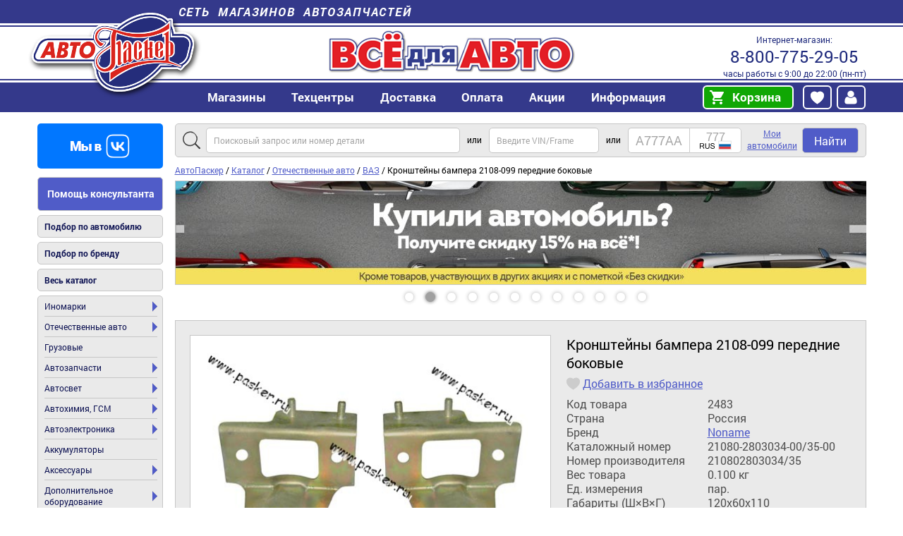

--- FILE ---
content_type: text/html; charset=utf-8
request_url: https://avtopasker.ru/goods/2483
body_size: 17023
content:
<!DOCTYPE html>
<html lang="ru">
<head>
  <title>Купить Кронштейны бампера 2108-099 передние боковые 2483 по выгодной цене в интернет-магазине</title>
  <link rel="canonical" href="https://avtopasker.ru/goods/2483"/>
  <meta property="og:type" content="website"/>
  <meta property="og:url" content="https://avtopasker.ru/goods/2483"/>
  <meta property="og:title" content="Кронштейны бампера 2108-099 передние боковые"/>
  <meta property="og:image" content="/photo_lib/2483.jpg"/>
  <meta name="google-site-verification" content="v2uIceqUQNZHAes6sFn0avKI2MEHB_LHw7fIF4xFxhU" />
  <meta property="og:description" content="Цена: 261.25 руб."/>  <meta http-equiv="Content-Type" content="text/html; charset=utf-8" />
  <meta name="description" content="Заказать Кронштейны бампера 2108-099 передние боковые 2483. В интернет-магазине представлены тысячи наименований автозапчастей и аксессуаров для отечественных автомобилей и иномарок по выгодным ценам. Действует система скидок. Доставка по всей России." />
  <meta name="viewport" content="width=device-width"/>

  <!--script src="//ajax.googleapis.com/ajax/libs/jquery/2.2.4/jquery.min.js"></script>-->
 <!--
 <script src="/media/js/jquery.min.js"></script>
 <script src="/media/js/jquery.cycle.all.js"></script>
  <script src="/media/js/jquery.autocomplete.js"></script>
 <script src="/media/js/script.js?v6.09b"></script>
  <script src="/media/js/blazy.min.js"></script>
  <script src="/media/js/slick/slick.min.js"></script>
-->
 <!-- <script src="/media/js/pasker_lazy.js"></script>-->

 <!-- <link rel="stylesheet" type="text/css" href="/media/style.css?v6.09b"/>-->
 <!--  <link rel="stylesheet" type="text/css" href="/media/style-mobile.css?v6.09b"  media="screen and (max-width: 600px)"/>-->

<script type="text/javascript" src="https://avtopasker.ru/assets/js/js_YD9ro0PAqY25gGWrTki6TjRUG8TdokmmxjfqpNNfzVU.js"></script>
<script type="text/javascript" src="https://avtopasker.ru/assets/js/js_oH3SiKqpfP0FPDul4QJvEx4xPHmxUlwk0tmrzVkZVa0.js"></script>
<script type="text/javascript" src="https://avtopasker.ru/assets/js/js_ahVY4Uy9AWtue8EhSMXeJMLlHMJhxF-p428b-tM-4rQ.js"></script>
<script type="text/javascript" src="https://avtopasker.ru/assets/js/js_O2d7m_69DXfRDleEI2bvtrzRFGWJXf7yDcC_-jrc8bA.js"></script>
<script type="text/javascript" src="https://avtopasker.ru/assets/js/js_6PTVo0uJYWyX4R4Zu9bKYaC_xsZEWSyA7zF30AyrUVA.js"></script>
<script type="text/javascript">
<!--//--><![CDATA[//><!--
jQuery.extend(Drupal.settings, {"basePath":"\/","pathPrefix":"","setHasJsCookie":0,"ajaxPageState":{"theme":"avtopasker","theme_token":"fITdAJu2pUMmNtQf4GwjV0QQbtZ0ZVGJAcflSOf4eAI","css":{"sites\/ap\/themes\/avtopasker\/style.css":1,"sites\/ap\/themes\/avtopasker\/style-mobile.css":1,"sites\/ap\/themes\/avtopasker\/css\/ap_facet.css":1,"sites\/ap\/themes\/avtopasker\/css\/ap_cart.css":1,"sites\/ap\/themes\/avtopasker\/js\/slick\/slick.css":1,"sites\/ap\/themes\/avtopasker\/js\/slick\/slick-theme.css":1,"sites\/ap\/themes\/avtopasker\/css\/simple-lightbox.min.css":1},"js":{"misc\/jquery.js":1,"misc\/jquery-extend-3.4.0.js":1,"misc\/jquery-html-prefilter-3.5.0-backport.js":1,"misc\/jquery.once.js":1,"misc\/drupal.js":1,"misc\/ajax.js":1,"sites\/all\/modules\/entityreference\/js\/entityreference.js":1,"sites\/ap\/modules\/custom\/pasker_laximo_client\/js\/pasker_laximo_client_win.js":1,"public:\/\/languages\/ru_lnVS1lFuNi3rf4LrFrXGfRNO1PiUJDBlm_GJTbrT-7E.js":1,"misc\/jquery.form.js":1,"misc\/progress.js":1,"sites\/all\/modules\/flag\/theme\/flag.js":1,"sites\/ap\/themes\/avtopasker\/js\/simple-lightbox.jquery.min.js":1,"sites\/ap\/modules\/custom\/ap_tools\/js\/ap_tools.js":1,"sites\/ap\/modules\/ajaxblocks\/ajaxblocks.js":1,"sites\/ap\/themes\/avtopasker\/js\/ap_lazy.js":1,"sites\/ap\/themes\/avtopasker\/js\/ap_stock.js":1,"sites\/ap\/themes\/avtopasker\/js\/ap_favorite.js":1,"sites\/ap\/themes\/avtopasker\/js\/ap_addtocart.js":1,"sites\/ap\/themes\/avtopasker\/js\/ap_initGoal.js":1,"sites\/ap\/themes\/avtopasker\/js\/jquery.min.js":1,"sites\/ap\/themes\/avtopasker\/js\/jquery.cycle.all.js":1,"sites\/ap\/themes\/avtopasker\/js\/jquery.autocomplete.js":1,"sites\/ap\/themes\/avtopasker\/js\/script.js":1,"sites\/ap\/themes\/avtopasker\/js\/slick\/slick.min.js":1,"sites\/ap\/themes\/avtopasker\/js\/blazy.min.js":1}},"better_exposed_filters":{"views":{"promo":{"displays":{"goods":{"filters":[]}}},"product_block":{"displays":{"context":{"filters":[]},"discount1":{"filters":[]}}},"brand":{"displays":{"partner_carousel":{"filters":[]}}}}},"flag":{"anonymous":true,"templates":{"favorite_6593":"\u003Cspan class=\u0022flag-wrapper flag-favorite flag-favorite-6593\u0022\u003E\n      \u003Ca href=\u0022\/flag\/unflag\/favorite\/6593?destination=node\/12072\u0026amp;token=ecc3e98f7ed2ed145d4860efc0c2d40b\u0022 title=\u0022\u0423\u0434\u0430\u043b\u0438\u0442\u044c \u0438\u0437\u00a0\u0438\u0437\u0431\u0440\u0430\u043d\u043d\u043e\u0433\u043e\u0022 class=\u0022flag unflag-action flag-link-toggle\u0022 rel=\u0022nofollow\u0022\u003E\u0423\u0434\u0430\u043b\u0438\u0442\u044c \u0438\u0437\u00a0\u0438\u0437\u0431\u0440\u0430\u043d\u043d\u043e\u0433\u043e\u003C\/a\u003E\u003Cspan class=\u0022flag-throbber\u0022\u003E\u0026nbsp;\u003C\/span\u003E\n    \u003C\/span\u003E\n","favorite_1525":"\u003Cspan class=\u0022flag-wrapper flag-favorite flag-favorite-1525\u0022\u003E\n      \u003Ca href=\u0022\/flag\/unflag\/favorite\/1525?destination=node\/12072\u0026amp;token=0177122d6431450862196eb3490ae25a\u0022 title=\u0022\u0423\u0434\u0430\u043b\u0438\u0442\u044c \u0438\u0437\u00a0\u0438\u0437\u0431\u0440\u0430\u043d\u043d\u043e\u0433\u043e\u0022 class=\u0022flag unflag-action flag-link-toggle\u0022 rel=\u0022nofollow\u0022\u003E\u0423\u0434\u0430\u043b\u0438\u0442\u044c \u0438\u0437\u00a0\u0438\u0437\u0431\u0440\u0430\u043d\u043d\u043e\u0433\u043e\u003C\/a\u003E\u003Cspan class=\u0022flag-throbber\u0022\u003E\u0026nbsp;\u003C\/span\u003E\n    \u003C\/span\u003E\n","favorite_18838":"\u003Cspan class=\u0022flag-wrapper flag-favorite flag-favorite-18838\u0022\u003E\n      \u003Ca href=\u0022\/flag\/unflag\/favorite\/18838?destination=node\/12072\u0026amp;token=d0ec322d7bef01cc641dcd95e1060ea0\u0022 title=\u0022\u0423\u0434\u0430\u043b\u0438\u0442\u044c \u0438\u0437\u00a0\u0438\u0437\u0431\u0440\u0430\u043d\u043d\u043e\u0433\u043e\u0022 class=\u0022flag unflag-action flag-link-toggle\u0022 rel=\u0022nofollow\u0022\u003E\u0423\u0434\u0430\u043b\u0438\u0442\u044c \u0438\u0437\u00a0\u0438\u0437\u0431\u0440\u0430\u043d\u043d\u043e\u0433\u043e\u003C\/a\u003E\u003Cspan class=\u0022flag-throbber\u0022\u003E\u0026nbsp;\u003C\/span\u003E\n    \u003C\/span\u003E\n","favorite_11763":"\u003Cspan class=\u0022flag-wrapper flag-favorite flag-favorite-11763\u0022\u003E\n      \u003Ca href=\u0022\/flag\/unflag\/favorite\/11763?destination=node\/12072\u0026amp;token=771c404cf2d7929d1c431d60039a5f9d\u0022 title=\u0022\u0423\u0434\u0430\u043b\u0438\u0442\u044c \u0438\u0437\u00a0\u0438\u0437\u0431\u0440\u0430\u043d\u043d\u043e\u0433\u043e\u0022 class=\u0022flag unflag-action flag-link-toggle\u0022 rel=\u0022nofollow\u0022\u003E\u0423\u0434\u0430\u043b\u0438\u0442\u044c \u0438\u0437\u00a0\u0438\u0437\u0431\u0440\u0430\u043d\u043d\u043e\u0433\u043e\u003C\/a\u003E\u003Cspan class=\u0022flag-throbber\u0022\u003E\u0026nbsp;\u003C\/span\u003E\n    \u003C\/span\u003E\n","favorite_13742":"\u003Cspan class=\u0022flag-wrapper flag-favorite flag-favorite-13742\u0022\u003E\n      \u003Ca href=\u0022\/flag\/unflag\/favorite\/13742?destination=node\/12072\u0026amp;token=f51ffd478fd6396d0057836f697607f7\u0022 title=\u0022\u0423\u0434\u0430\u043b\u0438\u0442\u044c \u0438\u0437\u00a0\u0438\u0437\u0431\u0440\u0430\u043d\u043d\u043e\u0433\u043e\u0022 class=\u0022flag unflag-action flag-link-toggle\u0022 rel=\u0022nofollow\u0022\u003E\u0423\u0434\u0430\u043b\u0438\u0442\u044c \u0438\u0437\u00a0\u0438\u0437\u0431\u0440\u0430\u043d\u043d\u043e\u0433\u043e\u003C\/a\u003E\u003Cspan class=\u0022flag-throbber\u0022\u003E\u0026nbsp;\u003C\/span\u003E\n    \u003C\/span\u003E\n","favorite_25703":"\u003Cspan class=\u0022flag-wrapper flag-favorite flag-favorite-25703\u0022\u003E\n      \u003Ca href=\u0022\/flag\/unflag\/favorite\/25703?destination=node\/12072\u0026amp;token=026cac6967fcfc51ba958181940b75de\u0022 title=\u0022\u0423\u0434\u0430\u043b\u0438\u0442\u044c \u0438\u0437\u00a0\u0438\u0437\u0431\u0440\u0430\u043d\u043d\u043e\u0433\u043e\u0022 class=\u0022flag unflag-action flag-link-toggle\u0022 rel=\u0022nofollow\u0022\u003E\u0423\u0434\u0430\u043b\u0438\u0442\u044c \u0438\u0437\u00a0\u0438\u0437\u0431\u0440\u0430\u043d\u043d\u043e\u0433\u043e\u003C\/a\u003E\u003Cspan class=\u0022flag-throbber\u0022\u003E\u0026nbsp;\u003C\/span\u003E\n    \u003C\/span\u003E\n","favorite_945":"\u003Cspan class=\u0022flag-wrapper flag-favorite flag-favorite-945\u0022\u003E\n      \u003Ca href=\u0022\/flag\/unflag\/favorite\/945?destination=node\/12072\u0026amp;token=255374f41c692816ae8d3252cfafe812\u0022 title=\u0022\u0423\u0434\u0430\u043b\u0438\u0442\u044c \u0438\u0437\u00a0\u0438\u0437\u0431\u0440\u0430\u043d\u043d\u043e\u0433\u043e\u0022 class=\u0022flag unflag-action flag-link-toggle\u0022 rel=\u0022nofollow\u0022\u003E\u0423\u0434\u0430\u043b\u0438\u0442\u044c \u0438\u0437\u00a0\u0438\u0437\u0431\u0440\u0430\u043d\u043d\u043e\u0433\u043e\u003C\/a\u003E\u003Cspan class=\u0022flag-throbber\u0022\u003E\u0026nbsp;\u003C\/span\u003E\n    \u003C\/span\u003E\n","favorite_417":"\u003Cspan class=\u0022flag-wrapper flag-favorite flag-favorite-417\u0022\u003E\n      \u003Ca href=\u0022\/flag\/unflag\/favorite\/417?destination=node\/12072\u0026amp;token=63cd9fa021b3e399c5ac46adf902b32a\u0022 title=\u0022\u0423\u0434\u0430\u043b\u0438\u0442\u044c \u0438\u0437\u00a0\u0438\u0437\u0431\u0440\u0430\u043d\u043d\u043e\u0433\u043e\u0022 class=\u0022flag unflag-action flag-link-toggle\u0022 rel=\u0022nofollow\u0022\u003E\u0423\u0434\u0430\u043b\u0438\u0442\u044c \u0438\u0437\u00a0\u0438\u0437\u0431\u0440\u0430\u043d\u043d\u043e\u0433\u043e\u003C\/a\u003E\u003Cspan class=\u0022flag-throbber\u0022\u003E\u0026nbsp;\u003C\/span\u003E\n    \u003C\/span\u003E\n","favorite_1576":"\u003Cspan class=\u0022flag-wrapper flag-favorite flag-favorite-1576\u0022\u003E\n      \u003Ca href=\u0022\/flag\/unflag\/favorite\/1576?destination=node\/12072\u0026amp;token=f8a01dccb4490b5ea43dfb8ffd05d2c2\u0022 title=\u0022\u0423\u0434\u0430\u043b\u0438\u0442\u044c \u0438\u0437\u00a0\u0438\u0437\u0431\u0440\u0430\u043d\u043d\u043e\u0433\u043e\u0022 class=\u0022flag unflag-action flag-link-toggle\u0022 rel=\u0022nofollow\u0022\u003E\u0423\u0434\u0430\u043b\u0438\u0442\u044c \u0438\u0437\u00a0\u0438\u0437\u0431\u0440\u0430\u043d\u043d\u043e\u0433\u043e\u003C\/a\u003E\u003Cspan class=\u0022flag-throbber\u0022\u003E\u0026nbsp;\u003C\/span\u003E\n    \u003C\/span\u003E\n","favorite_14813":"\u003Cspan class=\u0022flag-wrapper flag-favorite flag-favorite-14813\u0022\u003E\n      \u003Ca href=\u0022\/flag\/unflag\/favorite\/14813?destination=node\/12072\u0026amp;token=afab0a6aba7b18f91eb1e1e21cea4972\u0022 title=\u0022\u0423\u0434\u0430\u043b\u0438\u0442\u044c \u0438\u0437\u00a0\u0438\u0437\u0431\u0440\u0430\u043d\u043d\u043e\u0433\u043e\u0022 class=\u0022flag unflag-action flag-link-toggle\u0022 rel=\u0022nofollow\u0022\u003E\u0423\u0434\u0430\u043b\u0438\u0442\u044c \u0438\u0437\u00a0\u0438\u0437\u0431\u0440\u0430\u043d\u043d\u043e\u0433\u043e\u003C\/a\u003E\u003Cspan class=\u0022flag-throbber\u0022\u003E\u0026nbsp;\u003C\/span\u003E\n    \u003C\/span\u003E\n","favorite_26799":"\u003Cspan class=\u0022flag-wrapper flag-favorite flag-favorite-26799\u0022\u003E\n      \u003Ca href=\u0022\/flag\/unflag\/favorite\/26799?destination=node\/12072\u0026amp;token=6c08ee1264323a1a60cbe091370a97f4\u0022 title=\u0022\u0423\u0434\u0430\u043b\u0438\u0442\u044c \u0438\u0437\u00a0\u0438\u0437\u0431\u0440\u0430\u043d\u043d\u043e\u0433\u043e\u0022 class=\u0022flag unflag-action flag-link-toggle\u0022 rel=\u0022nofollow\u0022\u003E\u0423\u0434\u0430\u043b\u0438\u0442\u044c \u0438\u0437\u00a0\u0438\u0437\u0431\u0440\u0430\u043d\u043d\u043e\u0433\u043e\u003C\/a\u003E\u003Cspan class=\u0022flag-throbber\u0022\u003E\u0026nbsp;\u003C\/span\u003E\n    \u003C\/span\u003E\n","favorite_27788":"\u003Cspan class=\u0022flag-wrapper flag-favorite flag-favorite-27788\u0022\u003E\n      \u003Ca href=\u0022\/flag\/unflag\/favorite\/27788?destination=node\/12072\u0026amp;token=f8091683f66c6ea84b0eaac0b9178189\u0022 title=\u0022\u0423\u0434\u0430\u043b\u0438\u0442\u044c \u0438\u0437\u00a0\u0438\u0437\u0431\u0440\u0430\u043d\u043d\u043e\u0433\u043e\u0022 class=\u0022flag unflag-action flag-link-toggle\u0022 rel=\u0022nofollow\u0022\u003E\u0423\u0434\u0430\u043b\u0438\u0442\u044c \u0438\u0437\u00a0\u0438\u0437\u0431\u0440\u0430\u043d\u043d\u043e\u0433\u043e\u003C\/a\u003E\u003Cspan class=\u0022flag-throbber\u0022\u003E\u0026nbsp;\u003C\/span\u003E\n    \u003C\/span\u003E\n","favorite_24005":"\u003Cspan class=\u0022flag-wrapper flag-favorite flag-favorite-24005\u0022\u003E\n      \u003Ca href=\u0022\/flag\/unflag\/favorite\/24005?destination=node\/12072\u0026amp;token=ad09b535a490fd7a318f2371161466ba\u0022 title=\u0022\u0423\u0434\u0430\u043b\u0438\u0442\u044c \u0438\u0437\u00a0\u0438\u0437\u0431\u0440\u0430\u043d\u043d\u043e\u0433\u043e\u0022 class=\u0022flag unflag-action flag-link-toggle\u0022 rel=\u0022nofollow\u0022\u003E\u0423\u0434\u0430\u043b\u0438\u0442\u044c \u0438\u0437\u00a0\u0438\u0437\u0431\u0440\u0430\u043d\u043d\u043e\u0433\u043e\u003C\/a\u003E\u003Cspan class=\u0022flag-throbber\u0022\u003E\u0026nbsp;\u003C\/span\u003E\n    \u003C\/span\u003E\n","favorite_13567":"\u003Cspan class=\u0022flag-wrapper flag-favorite flag-favorite-13567\u0022\u003E\n      \u003Ca href=\u0022\/flag\/unflag\/favorite\/13567?destination=node\/12072\u0026amp;token=d8b893008d1ee73716622fd020d8506d\u0022 title=\u0022\u0423\u0434\u0430\u043b\u0438\u0442\u044c \u0438\u0437\u00a0\u0438\u0437\u0431\u0440\u0430\u043d\u043d\u043e\u0433\u043e\u0022 class=\u0022flag unflag-action flag-link-toggle\u0022 rel=\u0022nofollow\u0022\u003E\u0423\u0434\u0430\u043b\u0438\u0442\u044c \u0438\u0437\u00a0\u0438\u0437\u0431\u0440\u0430\u043d\u043d\u043e\u0433\u043e\u003C\/a\u003E\u003Cspan class=\u0022flag-throbber\u0022\u003E\u0026nbsp;\u003C\/span\u003E\n    \u003C\/span\u003E\n","favorite_47429":"\u003Cspan class=\u0022flag-wrapper flag-favorite flag-favorite-47429\u0022\u003E\n      \u003Ca href=\u0022\/flag\/unflag\/favorite\/47429?destination=node\/12072\u0026amp;token=1498f229d4c126c588d41a0fd74c8df0\u0022 title=\u0022\u0423\u0434\u0430\u043b\u0438\u0442\u044c \u0438\u0437\u00a0\u0438\u0437\u0431\u0440\u0430\u043d\u043d\u043e\u0433\u043e\u0022 class=\u0022flag unflag-action flag-link-toggle\u0022 rel=\u0022nofollow\u0022\u003E\u0423\u0434\u0430\u043b\u0438\u0442\u044c \u0438\u0437\u00a0\u0438\u0437\u0431\u0440\u0430\u043d\u043d\u043e\u0433\u043e\u003C\/a\u003E\u003Cspan class=\u0022flag-throbber\u0022\u003E\u0026nbsp;\u003C\/span\u003E\n    \u003C\/span\u003E\n","favorite_15829":"\u003Cspan class=\u0022flag-wrapper flag-favorite flag-favorite-15829\u0022\u003E\n      \u003Ca href=\u0022\/flag\/unflag\/favorite\/15829?destination=node\/12072\u0026amp;token=a762feeda11b699fc9ad08e7a81ddcc6\u0022 title=\u0022\u0423\u0434\u0430\u043b\u0438\u0442\u044c \u0438\u0437\u00a0\u0438\u0437\u0431\u0440\u0430\u043d\u043d\u043e\u0433\u043e\u0022 class=\u0022flag unflag-action flag-link-toggle\u0022 rel=\u0022nofollow\u0022\u003E\u0423\u0434\u0430\u043b\u0438\u0442\u044c \u0438\u0437\u00a0\u0438\u0437\u0431\u0440\u0430\u043d\u043d\u043e\u0433\u043e\u003C\/a\u003E\u003Cspan class=\u0022flag-throbber\u0022\u003E\u0026nbsp;\u003C\/span\u003E\n    \u003C\/span\u003E\n","favorite_5187":"\u003Cspan class=\u0022flag-wrapper flag-favorite flag-favorite-5187\u0022\u003E\n      \u003Ca href=\u0022\/flag\/unflag\/favorite\/5187?destination=node\/12072\u0026amp;token=48d7d24dfa3cc6f88aa83470c02bf2a4\u0022 title=\u0022\u0423\u0434\u0430\u043b\u0438\u0442\u044c \u0438\u0437\u00a0\u0438\u0437\u0431\u0440\u0430\u043d\u043d\u043e\u0433\u043e\u0022 class=\u0022flag unflag-action flag-link-toggle\u0022 rel=\u0022nofollow\u0022\u003E\u0423\u0434\u0430\u043b\u0438\u0442\u044c \u0438\u0437\u00a0\u0438\u0437\u0431\u0440\u0430\u043d\u043d\u043e\u0433\u043e\u003C\/a\u003E\u003Cspan class=\u0022flag-throbber\u0022\u003E\u0026nbsp;\u003C\/span\u003E\n    \u003C\/span\u003E\n","favorite_15242":"\u003Cspan class=\u0022flag-wrapper flag-favorite flag-favorite-15242\u0022\u003E\n      \u003Ca href=\u0022\/flag\/unflag\/favorite\/15242?destination=node\/12072\u0026amp;token=ac6e5a9ac4cfd04b4c52fb0896e29739\u0022 title=\u0022\u0423\u0434\u0430\u043b\u0438\u0442\u044c \u0438\u0437\u00a0\u0438\u0437\u0431\u0440\u0430\u043d\u043d\u043e\u0433\u043e\u0022 class=\u0022flag unflag-action flag-link-toggle\u0022 rel=\u0022nofollow\u0022\u003E\u0423\u0434\u0430\u043b\u0438\u0442\u044c \u0438\u0437\u00a0\u0438\u0437\u0431\u0440\u0430\u043d\u043d\u043e\u0433\u043e\u003C\/a\u003E\u003Cspan class=\u0022flag-throbber\u0022\u003E\u0026nbsp;\u003C\/span\u003E\n    \u003C\/span\u003E\n","favorite_18837":"\u003Cspan class=\u0022flag-wrapper flag-favorite flag-favorite-18837\u0022\u003E\n      \u003Ca href=\u0022\/flag\/unflag\/favorite\/18837?destination=node\/12072\u0026amp;token=2194924feea9dc7dcedf89062ce622a2\u0022 title=\u0022\u0423\u0434\u0430\u043b\u0438\u0442\u044c \u0438\u0437\u00a0\u0438\u0437\u0431\u0440\u0430\u043d\u043d\u043e\u0433\u043e\u0022 class=\u0022flag unflag-action flag-link-toggle\u0022 rel=\u0022nofollow\u0022\u003E\u0423\u0434\u0430\u043b\u0438\u0442\u044c \u0438\u0437\u00a0\u0438\u0437\u0431\u0440\u0430\u043d\u043d\u043e\u0433\u043e\u003C\/a\u003E\u003Cspan class=\u0022flag-throbber\u0022\u003E\u0026nbsp;\u003C\/span\u003E\n    \u003C\/span\u003E\n","favorite_32510":"\u003Cspan class=\u0022flag-wrapper flag-favorite flag-favorite-32510\u0022\u003E\n      \u003Ca href=\u0022\/flag\/unflag\/favorite\/32510?destination=node\/12072\u0026amp;token=4c4f7f68df1fad738db6dde8aeb89a0f\u0022 title=\u0022\u0423\u0434\u0430\u043b\u0438\u0442\u044c \u0438\u0437\u00a0\u0438\u0437\u0431\u0440\u0430\u043d\u043d\u043e\u0433\u043e\u0022 class=\u0022flag unflag-action flag-link-toggle\u0022 rel=\u0022nofollow\u0022\u003E\u0423\u0434\u0430\u043b\u0438\u0442\u044c \u0438\u0437\u00a0\u0438\u0437\u0431\u0440\u0430\u043d\u043d\u043e\u0433\u043e\u003C\/a\u003E\u003Cspan class=\u0022flag-throbber\u0022\u003E\u0026nbsp;\u003C\/span\u003E\n    \u003C\/span\u003E\n","favorite_12073":"\u003Cspan class=\u0022flag-wrapper flag-favorite flag-favorite-12073\u0022\u003E\n      \u003Ca href=\u0022\/flag\/unflag\/favorite\/12073?destination=node\/12072\u0026amp;token=cb9871e1e9779a184efdbee544416c69\u0022 title=\u0022\u0423\u0434\u0430\u043b\u0438\u0442\u044c \u0438\u0437\u00a0\u0438\u0437\u0431\u0440\u0430\u043d\u043d\u043e\u0433\u043e\u0022 class=\u0022flag unflag-action flag-link-toggle\u0022 rel=\u0022nofollow\u0022\u003E\u0423\u0434\u0430\u043b\u0438\u0442\u044c \u0438\u0437\u00a0\u0438\u0437\u0431\u0440\u0430\u043d\u043d\u043e\u0433\u043e\u003C\/a\u003E\u003Cspan class=\u0022flag-throbber\u0022\u003E\u0026nbsp;\u003C\/span\u003E\n    \u003C\/span\u003E\n","favorite_946":"\u003Cspan class=\u0022flag-wrapper flag-favorite flag-favorite-946\u0022\u003E\n      \u003Ca href=\u0022\/flag\/unflag\/favorite\/946?destination=node\/12072\u0026amp;token=55a7c6db39f89e14d55b598a4eea1db5\u0022 title=\u0022\u0423\u0434\u0430\u043b\u0438\u0442\u044c \u0438\u0437\u00a0\u0438\u0437\u0431\u0440\u0430\u043d\u043d\u043e\u0433\u043e\u0022 class=\u0022flag unflag-action flag-link-toggle\u0022 rel=\u0022nofollow\u0022\u003E\u0423\u0434\u0430\u043b\u0438\u0442\u044c \u0438\u0437\u00a0\u0438\u0437\u0431\u0440\u0430\u043d\u043d\u043e\u0433\u043e\u003C\/a\u003E\u003Cspan class=\u0022flag-throbber\u0022\u003E\u0026nbsp;\u003C\/span\u003E\n    \u003C\/span\u003E\n","favorite_7428":"\u003Cspan class=\u0022flag-wrapper flag-favorite flag-favorite-7428\u0022\u003E\n      \u003Ca href=\u0022\/flag\/unflag\/favorite\/7428?destination=node\/12072\u0026amp;token=b2d96684f1e19c5d96228b0251839f4d\u0022 title=\u0022\u0423\u0434\u0430\u043b\u0438\u0442\u044c \u0438\u0437\u00a0\u0438\u0437\u0431\u0440\u0430\u043d\u043d\u043e\u0433\u043e\u0022 class=\u0022flag unflag-action flag-link-toggle\u0022 rel=\u0022nofollow\u0022\u003E\u0423\u0434\u0430\u043b\u0438\u0442\u044c \u0438\u0437\u00a0\u0438\u0437\u0431\u0440\u0430\u043d\u043d\u043e\u0433\u043e\u003C\/a\u003E\u003Cspan class=\u0022flag-throbber\u0022\u003E\u0026nbsp;\u003C\/span\u003E\n    \u003C\/span\u003E\n","favorite_47586":"\u003Cspan class=\u0022flag-wrapper flag-favorite flag-favorite-47586\u0022\u003E\n      \u003Ca href=\u0022\/flag\/unflag\/favorite\/47586?destination=node\/62341\u0026amp;token=866f6b1f6362745029e6d61ef3c89b5a\u0022 title=\u0022\u0423\u0434\u0430\u043b\u0438\u0442\u044c \u0438\u0437\u00a0\u0438\u0437\u0431\u0440\u0430\u043d\u043d\u043e\u0433\u043e\u0022 class=\u0022flag unflag-action flag-link-toggle\u0022 rel=\u0022nofollow\u0022\u003E\u0423\u0434\u0430\u043b\u0438\u0442\u044c \u0438\u0437\u00a0\u0438\u0437\u0431\u0440\u0430\u043d\u043d\u043e\u0433\u043e\u003C\/a\u003E\u003Cspan class=\u0022flag-throbber\u0022\u003E\u0026nbsp;\u003C\/span\u003E\n    \u003C\/span\u003E\n","favorite_31829":"\u003Cspan class=\u0022flag-wrapper flag-favorite flag-favorite-31829\u0022\u003E\n      \u003Ca href=\u0022\/flag\/unflag\/favorite\/31829?destination=node\/62341\u0026amp;token=6e2a67db04290abf4ca22ae60f51808a\u0022 title=\u0022\u0423\u0434\u0430\u043b\u0438\u0442\u044c \u0438\u0437\u00a0\u0438\u0437\u0431\u0440\u0430\u043d\u043d\u043e\u0433\u043e\u0022 class=\u0022flag unflag-action flag-link-toggle\u0022 rel=\u0022nofollow\u0022\u003E\u0423\u0434\u0430\u043b\u0438\u0442\u044c \u0438\u0437\u00a0\u0438\u0437\u0431\u0440\u0430\u043d\u043d\u043e\u0433\u043e\u003C\/a\u003E\u003Cspan class=\u0022flag-throbber\u0022\u003E\u0026nbsp;\u003C\/span\u003E\n    \u003C\/span\u003E\n","favorite_17760":"\u003Cspan class=\u0022flag-wrapper flag-favorite flag-favorite-17760\u0022\u003E\n      \u003Ca href=\u0022\/flag\/unflag\/favorite\/17760?destination=node\/62341\u0026amp;token=15d871377d61d6f24cdf741f89c1919e\u0022 title=\u0022\u0423\u0434\u0430\u043b\u0438\u0442\u044c \u0438\u0437\u00a0\u0438\u0437\u0431\u0440\u0430\u043d\u043d\u043e\u0433\u043e\u0022 class=\u0022flag unflag-action flag-link-toggle\u0022 rel=\u0022nofollow\u0022\u003E\u0423\u0434\u0430\u043b\u0438\u0442\u044c \u0438\u0437\u00a0\u0438\u0437\u0431\u0440\u0430\u043d\u043d\u043e\u0433\u043e\u003C\/a\u003E\u003Cspan class=\u0022flag-throbber\u0022\u003E\u0026nbsp;\u003C\/span\u003E\n    \u003C\/span\u003E\n","favorite_31836":"\u003Cspan class=\u0022flag-wrapper flag-favorite flag-favorite-31836\u0022\u003E\n      \u003Ca href=\u0022\/flag\/unflag\/favorite\/31836?destination=node\/62341\u0026amp;token=d600941ff823ca3de6fd01ab8c74e729\u0022 title=\u0022\u0423\u0434\u0430\u043b\u0438\u0442\u044c \u0438\u0437\u00a0\u0438\u0437\u0431\u0440\u0430\u043d\u043d\u043e\u0433\u043e\u0022 class=\u0022flag unflag-action flag-link-toggle\u0022 rel=\u0022nofollow\u0022\u003E\u0423\u0434\u0430\u043b\u0438\u0442\u044c \u0438\u0437\u00a0\u0438\u0437\u0431\u0440\u0430\u043d\u043d\u043e\u0433\u043e\u003C\/a\u003E\u003Cspan class=\u0022flag-throbber\u0022\u003E\u0026nbsp;\u003C\/span\u003E\n    \u003C\/span\u003E\n","favorite_5119":"\u003Cspan class=\u0022flag-wrapper flag-favorite flag-favorite-5119\u0022\u003E\n      \u003Ca href=\u0022\/flag\/unflag\/favorite\/5119?destination=node\/62341\u0026amp;token=e01a0b4cbb71455e0079c5663ffdbce7\u0022 title=\u0022\u0423\u0434\u0430\u043b\u0438\u0442\u044c \u0438\u0437\u00a0\u0438\u0437\u0431\u0440\u0430\u043d\u043d\u043e\u0433\u043e\u0022 class=\u0022flag unflag-action flag-link-toggle\u0022 rel=\u0022nofollow\u0022\u003E\u0423\u0434\u0430\u043b\u0438\u0442\u044c \u0438\u0437\u00a0\u0438\u0437\u0431\u0440\u0430\u043d\u043d\u043e\u0433\u043e\u003C\/a\u003E\u003Cspan class=\u0022flag-throbber\u0022\u003E\u0026nbsp;\u003C\/span\u003E\n    \u003C\/span\u003E\n","favorite_12072":"\u003Cspan class=\u0022flag-wrapper flag-favorite flag-favorite-12072\u0022\u003E\n      \u003Ca href=\u0022\/flag\/unflag\/favorite\/12072?destination=node\/12072\u0026amp;token=4ce11bfd0b8533787e4a1eb7d4be6615\u0022 title=\u0022\u0423\u0434\u0430\u043b\u0438\u0442\u044c \u0438\u0437\u00a0\u0438\u0437\u0431\u0440\u0430\u043d\u043d\u043e\u0433\u043e\u0022 class=\u0022flag unflag-action flag-link-toggle\u0022 rel=\u0022nofollow\u0022\u003E\u0423\u0434\u0430\u043b\u0438\u0442\u044c \u0438\u0437\u00a0\u0438\u0437\u0431\u0440\u0430\u043d\u043d\u043e\u0433\u043e\u003C\/a\u003E\u003Cspan class=\u0022flag-throbber\u0022\u003E\u0026nbsp;\u003C\/span\u003E\n    \u003C\/span\u003E\n"}},"ajaxblocks":"blocks=ap_tools-ap-recommend\/ap_tools-ap-similar-product\/views-product_block-discount1\u0026path=node\/12072","ajaxblocks_delay":800});
//--><!]]>
</script>
<link type="text/css" rel="stylesheet" href="https://avtopasker.ru/assets/css/css_xTt2apBtrAXOH1lLx2FG0kI0iyWEa0fKFFAOlozheto.css" media="all" />
</head>
<body>
<header id="header">
  <div class="section">
    <strong><a href="/retail">Сеть магазинов автозапчастей</a></strong>
    <a href="/" title="Главная" rel="home" id="home"><img src="/media/img/avtopasker-logo.png?logo" alt="АвтоПаскер" /></a>
    <!--p>АвтоПаскер — автозапчасти<br /> для отечественных автомобилей и иномарок</p-->
    <address>Интернет-магазин: <a href="tel:88007752905">8-800-775-29-05</a> часы работы с 9:00 до 22:00 (пн-пт)
    </address>
    <ul class="menu"><li class="first expanded"><a href="/retail">Магазины</a><ul class="menu"><li class="first"><a href="/retail">Все магазины</a></li>
<li><a href="/info/online">Интернет-магазин (доставка в регионы)</a></li>
<li><a href="/retail/aleksandrov-institutskaya">Александров, ул. Институтская</a></li>
<li><a href="/retail/voskresensk-kagana">Воскресенск, ул. Кагана</a></li>
<li><a href="/retail/voskresensk-sovetskaya">Воскресенск, ул. Советская</a></li>
<li><a href="/retail/gus-hrustalny-st-bolshevikov">Гусь-Хрустальный, ул. Старых Большевиков</a></li>
<li><a href="/retail/dedovsk-stahanovskaya">Дедовск, ул. Стахановская</a></li>
<li><a href="/retail/dzerzhinsk-leninskogo-komsomola">Дзержинск (Нижег. обл.), пр-т Ленинского Комсомола</a></li>
<li><a href="/retail/dzerzhinsky-ugreshskaya">Дзержинский (Моск. обл.), ул. Угрешская</a></li>
<li><a href="/retail/dubna-bogolyubova">Дубна, пр-т Боголюбова</a></li>
<li><a href="/retail/egorevsk-4mkrn">Егорьевск, 4 мкр-н</a></li>
<li><a href="/retail/egorevsk-oktyabrskaya-44">Егорьевск, ул. Октябрьская</a></li>
<li><a href="/retail/istra-moskovskaya">Истра, ул. Московская</a></li>
<li><a href="/retail/kolomna-oksky">Коломна, Окский пр-т</a></li>
<li><a href="/retail/kolomna-lenina">Коломна, ул. Ленина</a></li>
<li><a href="/retail/krasnoarmeysk-yangelya">Красноармейск, ул. Академика Янгеля</a></li>
<li><a href="/retail/kstovo-lenina">Кстово, пл. Ленина</a></li>
<li><a href="/retail/m7-68">Кузнецы (68 км а/д «Волга»)</a></li>
<li><a href="/retail/msk-rokossovskogo">Москва, б-р Маршала Рокоссовского</a></li>
<li><a href="/retail/msk-stalevarov">Москва, ул. Сталеваров</a></li>
<li><a href="/retail/nn-geologov">Нижний Новгород, ул. Геологов</a></li>
<li><a href="/retail/noginsk-komsomolskaya">Ногинск, ул. Комсомольская</a></li>
<li><a href="/retail/obukhovo-molodezhnaya">Обухово, ул. Молодежная</a></li>
<li><a href="/retail/orehovo-zuevo-1-j_pr-d_Dzerzhinskogo">Орехово-Зуево, 1-й пр-д Дзержинского</a></li>
<li><a href="/retail/orehovo-zuevo-krasina">Орехово-Зуево, ул. Красина</a></li>
<li><a href="/retail/orel-komsomolskaya">Орёл, ул. Комсомольская</a></li>
<li><a href="/retail/orel-oktyabrskaya">Орёл, ул. Октябрьская</a></li>
<li><a href="/retail/pavlovsky-posad-gercena">Павловский Посад, ул. Герцена</a></li>
<li><a href="/retail/pavlovsky-posad-yuzhnaya">Павловский Посад, ул. Южная</a></li>
<li><a href="/retail/petushki-mayakovskogo">Петушки, ул. Маяковского</a></li>
<li><a href="/retail/ramenskoe-doninskoe">Раменское, Донинское ш.</a></li>
<li><a href="/retail/stupino-pristancionnaya">Ступино, ул. Пристанционная</a></li>
<li><a href="/retail/fryazino">Фрязино, пр-т Мира</a></li>
<li><a href="/retail/shatura-voikova">Шатура, ул. Войкова</a></li>
<li><a href="/retail/elektrostal-yuzhny">Электросталь, Южный пр-т</a></li>
<li class="last"><a href="/retail/elektrostal-krasnaya">Электросталь, ул. Красная</a></li>
</ul></li>
<li class="expanded"><a>Техцентры</a><ul class="menu"><li class="first last"><a href="/retail/shatura-voikova-sto">Техцентр, Шатура, ул. Войкова</a></li>
</ul></li>
<li><a href="/info/delivery">Доставка</a></li>
<li><a href="/info/payment">Оплата</a></li>
<li class="expanded"><a>Акции</a><ul class="menu"><li class="first"><a href="/promo">Текущие акции</a></li>
<li><a href="/promo/sale-tovary-so-skidkoy">Распродажа</a></li>
<li class="last"><a href="/promo/ucenyonnye-tovary">Уценённые товары</a></li>
</ul></li>
<li class="expanded"><a href="/info/about">Информация</a><ul class="menu"><li class="first"><a href="/info/about">О нас</a></li>
<li><a href="/article">Статьи</a></li>
<li><a href="/vacancy">Вакансии</a></li>
<li><a href="/info/discount-card">Дисконтные карты</a></li>
<li><a href="/partnership/lessor">Арендодателям</a></li>
<li><a href="/corporate">Корпоративным клиентам</a></li>
<li class="last"><a href="/info/contacts">Контакты</a></li>
</ul></li>
<li class="last expanded"><a rel="nofollow" href="/cart">Корзина</a><ul class="menu"><li class="first last"><a rel="nofollow" href="/cart/my">Корзина</a></li>
</ul></li>
</ul>            <span id="auth" class="auth-norm">
      <a id="auth-favourite" class="auth-link auth-link-favourite auth-link-ajax auth-link-front" href="/user/favorite"></a>
      <a id="authlink" class="auth-link auth-link-user auth-link-front" href="/user"><img src="/media/img/i/user.svg" alt="Избранное" title="Вход"></img></a>

    </span>

  </div>
</header>

<div id="main">

  <aside id="sidebar">
    
    <p>
      <a id="vk2" href="https://vk.com/avtopasker" rel="nofollow" target="_blank"><img src="/media/img/vk2.png" alt="Мы в ВК"/></a>
    </p>
    <!--
    <p>
      <a id="telegram2" href="https://t.me/avtopasker_full" rel="nofollow" target="_blank"><img src="/media/img/telegram21.png" alt="Мы в telegram"/></a>
    </p>
    -->
    <p class="menu help">
      <a href="/info/request">Помощь консультанта</a>
    </p>
    <p class="menu">
      <a href="/search/acat">Подбор по автомобилю</a>
    </p>
    <p class="menu">
      <a href="/brand">Подбор по бренду</a>
    </p>
    <p class="menu">
      <a href="/catalog/page">Весь каталог</a>
    </p>

    <ul class="menu"><li class="first expanded"><a href="/catalog/inomarki">Иномарки</a><ul class="menu"><li class="first"><a href="/catalog/audi">Audi</a></li>
<li><a href="/catalog/bmw">BMW</a></li>
<li><a href="/catalog/chevrolet">Chevrolet</a></li>
<li><a href="/catalog/citroen">Citroen</a></li>
<li><a href="/catalog/daewoo">Daewoo</a></li>
<li><a href="/catalog/fiat">Fiat</a></li>
<li><a href="/catalog/ford">Ford</a></li>
<li><a href="/catalog/great-wall">Great Wall</a></li>
<li><a href="/catalog/honda">Honda</a></li>
<li><a href="/catalog/hyundai">Hyundai</a></li>
<li><a href="/catalog/isuzu">Isuzu</a></li>
<li><a href="/catalog/iveco">Iveco</a></li>
<li><a href="/catalog/kia">Kia</a></li>
<li><a href="/catalog/mazda">Mazda</a></li>
<li><a href="/catalog/mitsubishi">Mitsubishi</a></li>
<li><a href="/catalog/opel">Opel</a></li>
<li><a href="/catalog/peugeot">Peugeot</a></li>
<li><a href="/catalog/renault">Renault</a></li>
<li><a href="/catalog/skoda">Skoda</a></li>
<li><a href="/catalog/ssangyong">SsangYong</a></li>
<li><a href="/catalog/toyota">Toyota</a></li>
<li><a href="/catalog/volkswagen">Volkswagen</a></li>
<li><a href="/catalog/volvo">Volvo</a></li>
<li class="last"><a href="/catalog/inomarki/drugie">Другие</a></li>
</ul></li>
<li class="expanded"><a href="/catalog/otechestvennye-avtomobili">Отечественные авто</a><ul class="menu"><li class="first"><a href="/catalog/otechestvennye-avtomobili/azlk">АЗЛК</a></li>
<li><a href="/catalog/otechestvennye-avtomobili/vaz">ВАЗ</a></li>
<li><a href="/catalog/otechestvennye-avtomobili/gaz">ГАЗ</a></li>
<li><a href="/catalog/otechestvennye-avtomobili/zaz">ЗАЗ</a></li>
<li><a href="/catalog/otechestvennye-avtomobili/izh">ИЖ</a></li>
<li><a href="/catalog/luaz">ЛУАЗ</a></li>
<li class="last"><a href="/catalog/uaz">УАЗ</a></li>
</ul></li>
<li><a href="/catalog/gruzovye">Грузовые</a></li>
<li class="expanded"><a href="/catalog/avtozapchasti">Автозапчасти</a><ul class="menu"><li class="first"><a href="/catalog/avtomobilnye-styokla">Автомобильные стёкла</a></li>
<li><a href="/catalog/avtoelektrika">Автоэлектрика</a></li>
<li><a href="/catalog/vyhlopnye-sistemy">Выхлопные системы</a></li>
<li><a href="/catalog/dvigatel">Двигатель</a></li>
<li><a href="/catalog/krepezh">Крепеж</a></li>
<li><a href="/catalog/kuzovnye-zapchasti">Кузовные запчасти</a></li>
<li><a href="/catalog/podveska">Подвеска</a></li>
<li><a href="/catalog/podshipniki">Подшипники</a></li>
<li><a href="/catalog/prokladki">Прокладки</a></li>
<li><a href="/catalog/rashodniki">Расходники для автомобиля</a></li>
<li><a href="/catalog/rulevoe-upravlenie">Рулевое управление</a></li>
<li><a href="/catalog/sistemy-otopleniya-i-ventilyacii">Системы отопления и вентиляции</a></li>
<li><a href="/catalog/sistemy-ohlazhdeniya-dvigatelya">Системы охлаждения двигателя</a></li>
<li><a href="/catalog/toplivnaya-sistema">Топливная система</a></li>
<li><a href="/catalog/tormoznaya-sistema">Тормозная система</a></li>
<li><a href="/catalog/transmissiya">Трансмиссия</a></li>
<li class="last"><a href="/catalog/filtry">Фильтры</a></li>
</ul></li>
<li class="expanded"><a href="/catalog/avtosvet">Автосвет</a><ul class="menu"><li class="first"><a href="/catalog/avtosvet/blok-fary">Блок-фары</a></li>
<li><a href="/catalog/bloki-rozzhiga">Блоки розжига</a></li>
<li><a href="/catalog/komplekty-dlya-podklyucheniya">Комплекты для подключения</a></li>
<li><a href="/catalog/lamp">Лампы автомобильные</a></li>
<li><a href="/catalog/lenty-svetodiodnye">Ленты светодиодные</a></li>
<li><a href="/catalog/avtosvet/ogni-hodovie">Огни ходовые дневные</a></li>
<li><a href="/catalog/optika">Оптика</a></li>
<li><a href="/catalog/avtosvet/povtoriteli">Повторители</a></li>
<li><a href="/catalog/podfarniki">Подфарники</a></li>
<li><a href="/catalog/rasseivateli">Рассеиватели</a></li>
<li><a href="/catalog/avtosvet/stop-signaly">Стоп-сигнал</a></li>
<li><a href="/catalog/styokla-dlya-far">Стёкла для фар</a></li>
<li><a href="/catalog/ukazateli-povorota">Указатели поворота</a></li>
<li><a href="/catalog/fary">Фары</a></li>
<li class="last"><a href="/catalog/fonari-avtomobilnye">Фонари автомобильные</a></li>
</ul></li>
<li class="expanded"><a href="/catalog/avtohimiya-gsm">Автохимия, ГСМ</a><ul class="menu"><li class="first"><a href="/catalog/avtohimiya-gsm/antikorrozijnoe-pokrytie">Антикоры</a></li>
<li><a href="/catalog/antifriz">Антифриз</a></li>
<li><a href="/catalog/avtohimiya-gsm/germetiki">Герметик</a></li>
<li><a href="/catalog/kley">Клей</a></li>
<li><a href="/catalog/masla">Масла</a></li>
<li><a href="/catalog/materialy-dlya-pokraski">Материалы для покраски</a></li>
<li><a href="/catalog/avtohimiya-gsm/nabory-po-uhodu-za-avtomobilem">Наборы по уходу за автомобилем</a></li>
<li><a href="/catalog/ochistiteli">Очистители</a></li>
<li><a href="/catalog/poliroli">Полироли</a></li>
<li><a href="/catalog/prisadki">Присадки</a></li>
<li><a href="/catalog/smazki">Смазки</a></li>
<li><a href="/catalog/smyvka">Смывка</a></li>
<li><a href="/catalog/tehnicheskie-zhidkosti">Технические жидкости</a></li>
<li><a href="/catalog/holodnaya-svarka">Холодная сварка</a></li>
<li class="last"><a href="/catalog/avtohimiya-gsm/shampuni">Шампуни</a></li>
</ul></li>
<li class="expanded"><a href="/catalog/avtoelektronika">Автоэлектроника</a><ul class="menu"><li class="first"><a href="/catalog/avtozvuk">Автозвук</a></li>
<li><a href="/catalog/antenny">Антенны</a></li>
<li><a href="/catalog/antiradary">Антирадары</a></li>
<li><a href="/catalog/avtoelektronika/videosistemy">Видеорегистраторы</a></li>
<li><a href="/catalog/voltmetry">Вольтметры</a></li>
<li><a href="/catalog/zaryadnye-ustroystva">Зарядные устройства</a></li>
<li><a href="/catalog/avtoelektronika/flesh-pamyat">Карты памяти</a></li>
<li><a href="/catalog/marshrutnye-kompyutery">Маршрутные компьютеры</a></li>
<li><a href="/catalog/parktroniki">Парктроники</a></li>
<li><a href="/catalog/preobrazovateli-napryazheniya">Преобразователи напряжения</a></li>
<li><a href="/catalog/avtoelektronika/protivougonnye-sistemy">Противоугонные системы</a></li>
<li><a href="/catalog/signaly">Сигналы</a></li>
<li class="last"><a href="/catalog/avtoelektronika/televizory-dvd-pleery-transmitery">Телевизоры, DVD плееры, трансмитеры</a></li>
</ul></li>
<li><a href="/catalog/akkumulyatory">Аккумуляторы</a></li>
<li class="expanded"><a href="/catalog/aksessuari">Аксессуары</a><ul class="menu"><li class="first"><a href="/catalog/aksessuari/alkotestery">Алкотестеры</a></li>
<li><a href="/catalog/aksessuari/osvezhiteli-vozduha">Ароматизаторы автомобильные</a></li>
<li><a href="/catalog/bity-beysbolnye">Биты бейсбольные</a></li>
<li><a href="/catalog/aksessuari/brelki-suveniry">Брелоки</a></li>
<li><a href="/catalog/bryzgoviki-pylniki-antistatiki">Брызговики, пыльники, антистатики</a></li>
<li><a href="/catalog/aksessuari/vspomogatelnye-ustrojstva">Вспомогательные аксессуары</a></li>
<li><a href="/catalog/aksessuari/dekorativnye-nakladki-kuzova">Декоративные накладки кузова</a></li>
<li><a href="/catalog/aksessuari/derzhatel-mobiln-navigat-i-napitkov">Держатели гаджетов</a></li>
<li><a href="/catalog/aksessuari/naklejki-plenki-emblemy-nakladki">Наклейки, пленки</a></li>
<li><a href="/catalog/aksessuari/bloknoty-oblozhki-bumazhniki-voditelya">Обложки, бумажники</a></li>
<li><a href="/catalog/podlokotniki-dekorativnye">Подлокотники декоративные</a></li>
<li><a href="/catalog/aksessuari/pylesosy">Пылесосы</a></li>
<li><a href="/catalog/aksessuari/ramki-nomernogo-znaka">Рамки номерного знака</a></li>
<li><a href="/catalog/aksessuari/ruchki-kpp-ruli-podlokotniki">Рули, ручки КПП</a></li>
<li><a href="/catalog/aksessuari/salfetki-gubki-shhetki-dlya-mytya">Салфетки, губки, полотенца</a></li>
<li><a href="/catalog/aksessuari/solncezashhitnye-shtorki">Солнцезащитные шторки</a></li>
<li><a href="/catalog/aksessuari/chehly-majki-opletki-na-rul-tenty">Чехлы, оплетки на руль, тенты</a></li>
<li><a href="/catalog/aksessuari/shhetki-dlya-snega-skrebki-ot-lda">Щетки для мытья и снега, скребки</a></li>
<li><a href="/catalog/wipers">Щетки стеклоочистителя</a></li>
<li class="last"><a href="/catalog/aksessuari/elektronnye-vspomogatelnye-ustrojstva">Электронные вспомогательные устройства</a></li>
</ul></li>
<li class="expanded"><a href="/catalog/dop-oborudovaniye">Дополнительное оборудование</a><ul class="menu"><li class="first"><a href="/catalog/dop-oborudovaniye/avarijnyj-znak-aptechka-ognetushitel">Аварийное оборудование</a></li>
<li><a href="/catalog/dop-oborudovaniye/antibuks-trosa-lebedki">Антибук, троса, лебедки</a></li>
<li><a href="/catalog/domkraty">Домкраты</a></li>
<li><a href="/catalog/dop-oborudovaniye/kanistry-vedra-voronki-dlya-gsm">Емкости и воронки</a></li>
<li><a href="/catalog/dop-oborudovaniye/kompressory-nasosy-ruchnye-i-nozhnye">Компрессоры и насосы</a></li>
<li><a href="/catalog/dop-oborudovaniye/kresla-avtomobilnye-detskie">Кресла автомобильные детские</a></li>
<li><a href="/catalog/dop-oborudovaniye/mini-mojki-dlya-avtomobilej">Мойки высокого давления</a></li>
<li><a href="/catalog/nabory-avtomobilista">Наборы автомобилиста</a></li>
<li class="last"><a href="/catalog/dop-oborudovaniye/tyuning">Тюнинг</a></li>
</ul></li>
<li class="expanded"><a href="/catalog/instrument">Инструмент</a><ul class="menu"><li class="first"><a href="/catalog/dopolnitelnye-prisposobleniya">Дополнительные приспособления</a></li>
<li><a href="/catalog/pnevmoinstrument">Пневмоинструмент</a></li>
<li><a href="/catalog/instrument/rashodniki-dlya-instrumenta">Расходники для инструмента</a></li>
<li><a href="/catalog/instrument/ruchnoj-instrument">Ручной инструмент</a></li>
<li class="last"><a href="/catalog/instrument/elektroinstrument">Электроинструмент</a></li>
</ul></li>
<li class="expanded"><a href="/catalog/knigi-karty-cd">Руководства по ремонту, карты</a><ul class="menu"><li class="first"><a href="/catalog/knigi-karty-cd/inostrannye-avtomobili">Иностранные автомобили</a></li>
<li><a href="/catalog/knigi-karty-cd/karty-i-atlasy">Карты и атласы</a></li>
<li><a href="/catalog/knigi-karty-cd/otechestvennye-avtomobili">Отечественные автомобили</a></li>
<li class="last"><a href="/catalog/knigi-karty-cd/uchebnaya-literatura">Учебная литература</a></li>
</ul></li>
<li class="expanded"><a href="/catalog/turizm-otdyh-dom">Туризм и отдых, товары для дома</a><ul class="menu"><li class="first"><a href="/catalog/antiseptiki">Антисептики</a></li>
<li><a href="/catalog/turizm-otdyh-dom/batarejki">Батарейки</a></li>
<li><a href="/catalog/bytovaya-himiya">Бытовая химия</a></li>
<li><a href="/catalog/gaz-v-ballonah">Газ в баллонах</a></li>
<li><a href="/catalog/turizm-otdyh-dom/avtokofevarki-termokruzhki-plitki">Газовые плиты</a></li>
<li><a href="/catalog/zhidkost-dlya-rozzhiga">Жидкость для розжига</a></li>
<li><a href="/catalog/turizm-otdyh-dom/zamki-navesnye">Замки навесные</a></li>
<li><a href="/catalog/turizm-otdyh-dom/lampy-bytovye-energosberegayushhie">Лампы, фонари</a></li>
<li><a href="/catalog/lopaty-sapyornye-lopaty">Лопаты, сапёрные лопаты</a></li>
<li><a href="/catalog/turizm-otdyh-dom/mangaly-shampury-koptilni-nozhi">Мангалы</a></li>
<li><a href="/catalog/maska-dlya-lica">Маска для лица</a></li>
<li><a href="/catalog/turizm-otdyh-dom/mini-mojki-vysokogo-davleniya">Мини мойки высокого давления</a></li>
<li><a href="/catalog/nozhi">Ножи</a></li>
<li><a href="/catalog/pakety">Пакеты</a></li>
<li><a href="/catalog/perchatki">Перчатки</a></li>
<li><a href="/catalog/turizm-otdyh-dom/soputstvuyushhie-tovary">Сопутствующие товары</a></li>
<li><a href="/catalog/turizm-otdyh-dom/ugol-sredstvo-dlya-rozzhiga">Уголь</a></li>
<li><a href="/catalog/flagi">Флаги</a></li>
<li><a href="/catalog/turizm-otdyh-dom/holodilniki-termosumki-termosy">Холодильник и термоконтейнеры</a></li>
<li><a href="/catalog/shampura-i-reshetki">Шампура и решетки</a></li>
<li class="last"><a href="/catalog/shlangi-sadovye-specialnye">Шланги садовые, специальные</a></li>
</ul></li>
<li class="last expanded"><a href="/catalog/shiny-diski-i-prinadlezhnosti">Шины, диски и принадлежности</a><ul class="menu"><li class="first"><a href="/catalog/kolesnye-diski">Автомобильные диски</a></li>
<li><a href="/catalog/avtomobilnye-shiny">Автомобильные шины</a></li>
<li><a href="/catalog/vsyo-dlya-shinomontazha">Всё для шиномонтажа</a></li>
<li><a href="/catalog/shini-diski-kolpaki/kamery">Камеры</a></li>
<li class="last"><a href="/catalog/krepyozh-kolyos">Крепёж колёс</a></li>
</ul></li>
</ul>

    <p id="call-centre">
      <strong>Напишите нам</strong>
      <a href="mailto:sale@avtopasker.ru" rel="nofollow">sale@avtopasker.ru</a>      или воспользуйтесь
      <a class="button" href="/info/feedback">обратной связью</a>

    
    </p>

    <!--p id="promo-card">
    <strong>Подарочные карты</strong>
    <a href="/info/gift-card">
    <img src="/media/img/gift-cards.jpg" alt="Подарочные карты"/>
    </a>
    </p-->

    <!--p id="partners">
      <strong>Наши партнеры</strong>
      <!- -noindex- ->
      <a href="http://fobos-avto.ru/" rel="nofollow" target="_blank"><img src="/media/img/fobos-avto.png" alt="ФОБОС" /></a>
      <a href="http://garde-auto.ru/" rel="nofollow" target="_blank"><img src="/media/img/garde-auto.png" alt="Garde" /></a>
      <!- -/noindex- ->
    </p-->

  </aside><!-- /#sidebar -->


  <div id="content">
    
    
<nav id="breadcrumbs" itemscope itemtype="https://schema.org/BreadcrumbList">
<span itemprop="itemListElement" itemscope itemtype="https://schema.org/ListItem"><a href="/" itemprop="item"><span itemprop="name">АвтоПаскер</span></a><meta itemprop="position" content="1"/></span> /
<span itemprop="itemListElement" itemscope itemtype="https://schema.org/ListItem"><a href="/catalog" itemprop="item"><span itemprop="name">Каталог</span></a><meta itemprop="position" content="2"/></span> /
<span itemprop="itemListElement" itemscope itemtype="https://schema.org/ListItem"><a href="/catalog/otechestvennye-avtomobili" itemprop="item"><span itemprop="name">Отечественные авто</span></a><meta itemprop="position" content="3"/></span> /
<span itemprop="itemListElement" itemscope itemtype="https://schema.org/ListItem"><a href="/catalog/otechestvennye-avtomobili/vaz" itemprop="item"><span itemprop="name">ВАЗ</span></a><meta itemprop="position" content="4"/></span> /
Кронштейны бампера 2108-099 передние боковые
</nav>


    
    <!-- region #content-->
<div id="block-views-promo-goods" class="block block-views">


    
  <div class="content">
    <div class="slick-ap">
<div class="promo-item">
<a href="/article/56810"> <img data-lazy="/assets/styles/promo_test/public/promo/treyd_in-m.jpg?itok=mbQDU7fo" alt="Trade-in для старых аккумуляторов"/> </a>
<div class="promo-item-caption"></div>
</div>


<div class="promo-item">
<a href="/promo/purchase"> <img data-lazy="/assets/styles/promo_test/public/promo/kupili_avtomobil_-_m.jpg?itok=peb6Slv6" alt="Подарок при покупке автомобиля"/> </a>
<div class="promo-item-caption"></div>
</div>


<div class="promo-item">
<a href="/promo/birthday"> <img data-lazy="/assets/styles/promo_test/public/promo/-15_na_den_rozhdeniya_-_m.jpg?itok=dHF8ihDt" alt="Подарок на День рождения"/> </a>
<div class="promo-item-caption"></div>
</div>


<div class="promo-item">
<a href="/promo/bestparts-novyy-dizayn"> <img data-lazy="/assets/styles/promo_test/public/promo/980h146_avtopasker.jpg?itok=XXsiXuuG" alt="BESTPARTS новый дизайн"/> </a>
<div class="promo-item-caption"></div>
</div>


<div class="promo-item">
<a href="/promo/maxhim-zima-blizko"> <img data-lazy="/assets/styles/promo_test/public/promo/maxhim_nezamerzayka_ap_980h146_1.jpg?itok=DWFwmb4u" alt="MAXHIM: ЗИМА БЛИЗКО"/> </a>
<div class="promo-item-caption"></div>
</div>


<div class="promo-item">
<a href="/promo/sezonnyy-assortiment-garde"> <img data-lazy="/assets/styles/promo_test/public/promo/sezonnyy_assortiment_980h146_ap.jpg?itok=PGeOMGwX" alt="Сезонный ассортимент GARDE"/> </a>
<div class="promo-item-caption"></div>
</div>


<div class="promo-item">
<a href="/promo/maxhim-15-na-antifrizy"> <img data-lazy="/assets/styles/promo_test/public/promo/980h146_ap_3.jpg?itok=n5-2roW9" alt="Новинки MAXHIM"/> </a>
<div class="promo-item-caption"></div>
</div>


<div class="promo-item">
<a href="/promo/akciya-na-domkraty-professional-series-garde"> <img data-lazy="/assets/styles/promo_test/public/promo/banner_garde_980h146_ap_0.jpg?itok=6g2hKsrI" alt="Домкраты GARDE снижение цен"/> </a>
<div class="promo-item-caption"></div>
</div>


<div class="promo-item">
<a href="/promo/battery-sale"> <img data-lazy="/assets/styles/promo_test/public/promo/akkumulyatory_v_kabinet_1411_na_210_avtopasker.jpg?itok=7i12kevl" alt="Распродажа аккумуляторов"/> </a>
<div class="promo-item-caption"></div>
</div>


<div class="promo-item">
<a href="/promo/lecar-pomoshch-na-doroge"> <img data-lazy="/assets/styles/promo_test/public/promo/lecar_v5_980x146.jpg?itok=2YxLDdCM" alt="LECAR помощь на дороге"/> </a>
<div class="promo-item-caption"></div>
</div>


<div class="promo-item">
<a href="/promo/akciya-garde"> <img data-lazy="/assets/styles/promo_test/public/promo/garde_980h146_ap.jpg?itok=DJF7UWqF" alt="Акция GARDE"/> </a>
<div class="promo-item-caption"></div>
</div>


<div class="promo-item">
<a href="/promo/novinki-fobos"> <img data-lazy="/assets/styles/promo_test/public/promo/980h146_ap_vysokoe_kachestvo.jpg?itok=NQA_4R0S" alt="Новинки Фобос"/> </a>
<div class="promo-item-caption"></div>
</div>


</div>  </div>
</div>
<div id="block-system-main" class="block block-system">


    
  <div class="content">
    
<div class="page product" data-nid="12072">
<main itemscope itemtype="http://schema.org/Product">
<!-- <img itemprop="image" src="/photo_lib/2483.jpg" alt="Фото: Кронштейны бампера 2108-099 передние боковые" title="Фото: Кронштейны бампера 2108-099 передние боковые"/> -->




<div id="gallery-product" class="product-gallery-wrap">
    <div class="product-gallery-main-image">
        <a target="_blank" href="/photo_lib/2483.jpg"><img itemprop="image" src="/photo_lib/2483.jpg" alt="Кронштейны бампера 2108-099 передние боковые"></a>
    </div>
    <div class="product-gallery-small-wrap">
        </div>
</div>
<div class="info">
<h1 itemprop="name">Кронштейны бампера 2108-099 передние боковые</h1><noindex><p id="favourite-subscribe"><span class="flag-wrapper flag-favorite flag-favorite-12072">
      <a href="/flag/flag/favorite/12072?destination=node/12072&amp;token=4ce11bfd0b8533787e4a1eb7d4be6615" title="Добавить в избранное" class="flag flag-action flag-link-toggle" rel="nofollow">Добавить в избранное</a><span class="flag-throbber">&nbsp;</span>
    </span>
</p></noindex>


<dl>
<dt>Код товара</dt><dd itemprop="sku">2483</dd>
<dt>Страна</dt><dd>Россия</dd><dt>Бренд</dt><dd class="brand" itemprop="brand"><a href="/brand/noname">Noname</a></dd><dt>Каталожный номер</dt><dd>21080-2803034-00/35-00</dd><dt>Номер производителя</dt><dd itemprop="mpn">210802803034/35</dd><dt>Вес товара</dt><dd>0.100 кг</dd><dt>Ед. измерения</dt><dd>пар.</dd><dt>Габариты (Ш&times;В&times;Г)</dt><dd>120x60x110</dd><dt>Штрихкод</dt><dd>8902901986358</dd></dl>


<p class="price">Цена:
<strong itemprop="offers" itemscope itemtype="http://schema.org/Offer">
<span itemprop="price" content="261.25">261,25</span>
<span itemprop="priceCurrency" content="RUB"> <span class="price-pref">руб</span></span>
<link itemprop="url" href="https://avtopasker.ru/goods/2483"/>
<link itemprop="availability" href="http://schema.org/InStock"/></strong></p>
<p><span class="info">Цена действительна только в интернет-магазине АвтоПаскер.</span>
</p>
<p id="delivery-info">Доставка курьером, почтой, CDEK, Boxberry либо самовывоз из магазинов АвтоПаскер.<br/>
<em>Минимальная сумма заказа 500 рублей для всех способов доставки, кроме самовывоза из магазинов Сети «АвтоПаскер».</em><br/>
<a href="/info/delivery">Подробнее о доставке</a></p>
<p id="payment-info">Оплата наличными при получении, картами VISA и MasterCard, банковским переводом.<br/>
<a href="/info/payment">Подробнее об оплате</a></p>
<div class="indent button">
<p class="stock" data-sku="2483"></p><button onclick="addToCart(2483,this);">Добавить в корзину</button>
</div>
</div>
<p class="description" itemprop="description"></p>
</main>
<br class="clear"/>
</div>



  </div>
</div>
<div id="block-ap-tools-ap-recommend" class="block block-ap-tools">


    <h2>С этим товаром покупают</h2>
  
  <div class="content">
    <div id="block-ap_tools-ap-recommend-ajax-content" class="ajaxblocks-wrapper-2"><script type="text/javascript"></script><noscript><noindex><div class="view view-product-block view-id-product_block view-display-id-context view-dom-id-4f3a1e62d4b7483d540a4ec4296d76c8">
            <div class="view-header">
      <div class="ap-h3">С этим товаром покупают</div>    </div>
  
  
  
      <div class="view-content">
          <ul class="products">          <li class=""><p class="subscribe-link marked-subscribe-link"><span class="flag-wrapper flag-favorite flag-favorite-6593">
      <a href="/flag/flag/favorite/6593?destination=node/12072&amp;token=ecc3e98f7ed2ed145d4860efc0c2d40b" title="Добавить в избранное" class="flag flag-action flag-link-toggle" rel="nofollow">Добавить в избранное</a><span class="flag-throbber">&nbsp;</span>
    </span>
</p>

    <noindex><a class="sku" href="/goods/28378">Код 28378</a></noindex>
<a class="img" href="/goods/28378">
          <img 
                property="image"
                class="b-lazy loader-blazy-pos"
                data-sizes="auto"
                src="/media/img/loader/loader-7.gif"
                data-src="/photo_small/28378.jpg"
                alt="Саморез 4,9х15,9 с цил головкой  пер номера 2108|Код 28378"/>  
</a>
<a class="title" href="/goods/28378">Саморез 4,9х15,9 с цил головкой  пер номера 2108</a>
    <a class="brand" rel="nofollow" href="/brand/noname">Noname</a>    <span class="stock-rf" data-sku="28378"></span>        <span class="price">12,35 <span class="price-pref">руб</span></span>    <button onclick="addToCart(28378,this);">Купить</button>        </li>
          <li class=""><p class="subscribe-link marked-subscribe-link"><span class="flag-wrapper flag-favorite flag-favorite-1525">
      <a href="/flag/flag/favorite/1525?destination=node/12072&amp;token=0177122d6431450862196eb3490ae25a" title="Добавить в избранное" class="flag flag-action flag-link-toggle" rel="nofollow">Добавить в избранное</a><span class="flag-throbber">&nbsp;</span>
    </span>
</p>

    <noindex><a class="sku" href="/goods/4214">Код 4214</a></noindex>
<a class="img" href="/goods/4214">
          <img 
                property="image"
                class="b-lazy loader-blazy-pos"
                data-sizes="auto"
                src="/media/img/loader/loader-7.gif"
                data-src="/photo_small/4214.jpg"
                alt="Трос подсоса 2108-099 Димитровград|Код 4214"/>  
</a>
<a class="title" href="/goods/4214">Трос подсоса 2108-099 Димитровград</a>
    <a class="brand" rel="nofollow" href="/brand/shans-d">Шанс Д</a>    <span class="stock-rf" data-sku="4214"></span>        <span class="price">413,25 <span class="price-pref">руб</span></span>    <button onclick="addToCart(4214,this);">Купить</button>        </li>
          <li class=""><p class="subscribe-link marked-subscribe-link"><span class="flag-wrapper flag-favorite flag-favorite-18838">
      <a href="/flag/flag/favorite/18838?destination=node/12072&amp;token=d0ec322d7bef01cc641dcd95e1060ea0" title="Добавить в избранное" class="flag flag-action flag-link-toggle" rel="nofollow">Добавить в избранное</a><span class="flag-throbber">&nbsp;</span>
    </span>
</p>

    <noindex><a class="sku" href="/goods/25769">Код 25769</a></noindex>
<a class="img" href="/goods/25769">
          <img 
                property="image"
                class="b-lazy loader-blazy-pos"
                data-sizes="auto"
                src="/media/img/loader/loader-7.gif"
                data-src="/photo_small/25769.jpg"
                alt="Амортизатор 2108-099 2115 передний LADA Image правый в сборе|Код 25769"/>  
</a>
<a class="title" href="/goods/25769">Амортизатор 2108-099 2115 передний LADA Image правый в сборе</a>
    <a class="brand" rel="nofollow" href="/brand/lada"><img src="/assets/brand/lada-logo.png" alt=""/>LADA</a>    <span class="stock-rf" data-sku="25769"></span>        <span class="price">4702,50 <span class="price-pref">руб</span></span>    <button onclick="addToCart(25769,this);">Купить</button>        </li>
          <li class=""><p class="subscribe-link marked-subscribe-link"><span class="flag-wrapper flag-favorite flag-favorite-11763">
      <a href="/flag/flag/favorite/11763?destination=node/12072&amp;token=771c404cf2d7929d1c431d60039a5f9d" title="Добавить в избранное" class="flag flag-action flag-link-toggle" rel="nofollow">Добавить в избранное</a><span class="flag-throbber">&nbsp;</span>
    </span>
</p>

    <noindex><a class="sku" href="/goods/1218">Код 1218</a></noindex>
<a class="img" href="/goods/1218">
          <img 
                property="image"
                class="b-lazy loader-blazy-pos"
                data-sizes="auto"
                src="/media/img/loader/loader-7.gif"
                data-src="/photo_small/1218.jpg"
                alt="Болт М10х115 кронштейна бампера 2108-2803168|Код 1218"/>  
</a>
<a class="title" href="/goods/1218">Болт М10х115 кронштейна бампера 2108-2803168</a>
    <a class="brand" rel="nofollow" href="/brand/noname">Noname</a>    <span class="stock-rf" data-sku="1218"></span>        <span class="price">99,75 <span class="price-pref">руб</span></span>    <button onclick="addToCart(1218,this);">Купить</button>        </li>
          <li class=""><p class="subscribe-link marked-subscribe-link"><span class="flag-wrapper flag-favorite flag-favorite-13742">
      <a href="/flag/flag/favorite/13742?destination=node/12072&amp;token=f51ffd478fd6396d0057836f697607f7" title="Добавить в избранное" class="flag flag-action flag-link-toggle" rel="nofollow">Добавить в избранное</a><span class="flag-throbber">&nbsp;</span>
    </span>
</p>

    <noindex><a class="sku" href="/goods/10059">Код 10059</a></noindex>
<a class="img" href="/goods/10059">
          <img 
                property="image"
                class="b-lazy loader-blazy-pos"
                data-sizes="auto"
                src="/media/img/loader/loader-7.gif"
                data-src="/photo_small/10059.jpg"
                alt="Крепеж глушителя 2108-099 ОКА Балаково 5 шт|Код 10059"/>  
</a>
<a class="title" href="/goods/10059">Крепеж глушителя 2108-099 ОКА Балаково 5 шт</a>
    <a class="brand" rel="nofollow" href="/brand/noname">Noname</a>    <span class="stock-rf" data-sku="10059"></span>        <span class="price">152,00 <span class="price-pref">руб</span></span>    <button onclick="addToCart(10059,this);">Купить</button>        </li>
          <li class=""><p class="subscribe-link marked-subscribe-link"><span class="flag-wrapper flag-favorite flag-favorite-25703">
      <a href="/flag/flag/favorite/25703?destination=node/12072&amp;token=026cac6967fcfc51ba958181940b75de" title="Добавить в избранное" class="flag flag-action flag-link-toggle" rel="nofollow">Добавить в избранное</a><span class="flag-throbber">&nbsp;</span>
    </span>
</p>

    <noindex><a class="sku" href="/goods/31193">Код 31193</a></noindex>
<a class="img" href="/goods/31193">
          <img 
                property="image"
                class="b-lazy loader-blazy-pos"
                data-sizes="auto"
                src="/media/img/loader/loader-7.gif"
                data-src="/photo_small/31193.jpg"
                alt="Колодка соединительная автолампы H4 с проводами Г-образная керамика Nord YADA|Код 31193"/>  
</a>
<a class="title" href="/goods/31193">Колодка соединительная автолампы H4 с проводами Г-образная керамика Nord YADA</a>
    <a class="brand" rel="nofollow" href="/brand/nord-yada">Nord YADA</a>    <span class="stock-rf" data-sku="31193"></span>        <span class="price">289,75 <span class="price-pref">руб</span></span>    <button onclick="addToCart(31193,this);">Купить</button>        </li>
          <li class=""><p class="subscribe-link marked-subscribe-link"><span class="flag-wrapper flag-favorite flag-favorite-945">
      <a href="/flag/flag/favorite/945?destination=node/12072&amp;token=255374f41c692816ae8d3252cfafe812" title="Добавить в избранное" class="flag flag-action flag-link-toggle" rel="nofollow">Добавить в избранное</a><span class="flag-throbber">&nbsp;</span>
    </span>
</p>

    <noindex><a class="sku" href="/goods/2846">Код 2846</a></noindex>
<a class="img" href="/goods/2846">
          <img 
                property="image"
                class="b-lazy loader-blazy-pos"
                data-sizes="auto"
                src="/media/img/loader/loader-7.gif"
                data-src="/photo_small/2846.jpg"
                alt="Кронштейны бампера 2108-099 задние в сборе|Код 2846"/>  
</a>
<a class="title" href="/goods/2846">Кронштейны бампера 2108-099 задние в сборе</a>
    <a class="brand" rel="nofollow" href="/brand/noname">Noname</a>    <span class="stock-rf" data-sku="2846"></span>        <span class="price">1206,50 <span class="price-pref">руб</span></span>    <button onclick="addToCart(2846,this);">Купить</button>        </li>
          <li class=""><p class="subscribe-link marked-subscribe-link"><span class="flag-wrapper flag-favorite flag-favorite-417">
      <a href="/flag/flag/favorite/417?destination=node/12072&amp;token=63cd9fa021b3e399c5ac46adf902b32a" title="Добавить в избранное" class="flag flag-action flag-link-toggle" rel="nofollow">Добавить в избранное</a><span class="flag-throbber">&nbsp;</span>
    </span>
</p>

    <noindex><a class="sku" href="/goods/522">Код 522</a></noindex>
<a class="img" href="/goods/522">
          <img 
                property="image"
                class="b-lazy loader-blazy-pos"
                data-sizes="auto"
                src="/media/img/loader/loader-7.gif"
                data-src="/photo_small/522.jpg"
                alt="Балка бампера 2113-15 передняя жесткий бампер Кампласт|Код 522"/>  
</a>
<a class="title" href="/goods/522">Балка бампера 2113-15 передняя жесткий бампер Кампласт</a>
    <a class="brand" rel="nofollow" href="/brand/kamplast">Кампласт</a>    <span class="stock-rf" data-sku="522"></span>        <span class="price">826,50 <span class="price-pref">руб</span></span>    <button onclick="addToCart(522,this);">Купить</button>        </li>
          <li class=""><p class="subscribe-link marked-subscribe-link"><span class="flag-wrapper flag-favorite flag-favorite-1576">
      <a href="/flag/flag/favorite/1576?destination=node/12072&amp;token=f8a01dccb4490b5ea43dfb8ffd05d2c2" title="Добавить в избранное" class="flag flag-action flag-link-toggle" rel="nofollow">Добавить в избранное</a><span class="flag-throbber">&nbsp;</span>
    </span>
</p>

    <noindex><a class="sku" href="/goods/4308">Код 4308</a></noindex>
<a class="img" href="/goods/4308">
          <img 
                property="image"
                class="b-lazy loader-blazy-pos"
                data-sizes="auto"
                src="/media/img/loader/loader-7.gif"
                data-src="/photo_small/4308.jpg"
                alt="Кожух рулевой колонки 2108-099 в сборе Кампласт|Код 4308"/>  
</a>
<a class="title" href="/goods/4308">Кожух рулевой колонки 2108-099 в сборе Кампласт</a>
    <a class="brand" rel="nofollow" href="/brand/kamplast">Кампласт</a>    <span class="stock-rf" data-sku="4308"></span>        <span class="price">921,50 <span class="price-pref">руб</span></span>    <button onclick="addToCart(4308,this);">Купить</button>        </li>
          <li class=""><p class="subscribe-link marked-subscribe-link"><span class="flag-wrapper flag-favorite flag-favorite-14813">
      <a href="/flag/flag/favorite/14813?destination=node/12072&amp;token=afab0a6aba7b18f91eb1e1e21cea4972" title="Добавить в избранное" class="flag flag-action flag-link-toggle" rel="nofollow">Добавить в избранное</a><span class="flag-throbber">&nbsp;</span>
    </span>
</p>

    <noindex><a class="sku" href="/goods/12589">Код 12589</a></noindex>
<a class="img" href="/goods/12589">
          <img 
                property="image"
                class="b-lazy loader-blazy-pos"
                data-sizes="auto"
                src="/media/img/loader/loader-7.gif"
                data-src="/photo_small/12589.jpg"
                alt="Ковер салонный 2108-099 штатный|Код 12589"/>  
</a>
<a class="title" href="/goods/12589">Ковер салонный 2108-099 штатный</a>
    <a class="brand" rel="nofollow" href="/brand/noname">Noname</a>    <span class="stock-rf" data-sku="12589"></span>        <span class="price">2983,00 <span class="price-pref">руб</span></span>    <button onclick="addToCart(12589,this);">Купить</button>        </li>
          <li class=""><p class="subscribe-link marked-subscribe-link"><span class="flag-wrapper flag-favorite flag-favorite-26799">
      <a href="/flag/flag/favorite/26799?destination=node/12072&amp;token=6c08ee1264323a1a60cbe091370a97f4" title="Добавить в избранное" class="flag flag-action flag-link-toggle" rel="nofollow">Добавить в избранное</a><span class="flag-throbber">&nbsp;</span>
    </span>
</p>

    <noindex><a class="sku" href="/goods/36005">Код 36005</a></noindex>
<a class="img" href="/goods/36005">
          <img 
                property="image"
                class="b-lazy loader-blazy-pos"
                data-sizes="auto"
                src="/media/img/loader/loader-7.gif"
                data-src="/photo_small/36005.jpg"
                alt="Очиститель карбюратора и дроссельной заслонки FELIX 400мл аэрозоль|Код 36005"/>  
</a>
<a class="title" href="/goods/36005">Очиститель карбюратора и дроссельной заслонки FELIX 400мл аэрозоль</a>
    <a class="brand" rel="nofollow" href="/brand/felix">FELIX</a>    <span class="stock-rf" data-sku="36005"></span>        <span class="price">427,50 <span class="price-pref">руб</span></span>    <button onclick="addToCart(36005,this);">Купить</button>        </li>
          <li class=""><p class="subscribe-link marked-subscribe-link"><span class="flag-wrapper flag-favorite flag-favorite-27788">
      <a href="/flag/flag/favorite/27788?destination=node/12072&amp;token=f8091683f66c6ea84b0eaac0b9178189" title="Добавить в избранное" class="flag flag-action flag-link-toggle" rel="nofollow">Добавить в избранное</a><span class="flag-throbber">&nbsp;</span>
    </span>
</p>

    <noindex><a class="sku" href="/goods/39032">Код 39032</a></noindex>
<a class="img" href="/goods/39032">
          <img 
                property="image"
                class="b-lazy loader-blazy-pos"
                data-sizes="auto"
                src="/media/img/loader/loader-7.gif"
                data-src="/photo_small/39032.jpg"
                alt="Клемма под болт М6 1,50мм луженая усиленная под провод от 6,00мм до 10,00мм|Код 39032"/>  
</a>
<a class="title" href="/goods/39032">Клемма под болт М6 1,50мм луженая усиленная под провод от 6,00мм до 10,00мм</a>
    <a class="brand" rel="nofollow" href="/brand/avtoelektronika">Автоэлектроника</a>    <span class="stock-rf" data-sku="39032"></span>        <span class="price">74,10 <span class="price-pref">руб</span></span>    <button onclick="addToCart(39032,this);">Купить</button>        </li>
          <li class=""><p class="subscribe-link marked-subscribe-link"><span class="flag-wrapper flag-favorite flag-favorite-24005">
      <a href="/flag/flag/favorite/24005?destination=node/12072&amp;token=ad09b535a490fd7a318f2371161466ba" title="Добавить в избранное" class="flag flag-action flag-link-toggle" rel="nofollow">Добавить в избранное</a><span class="flag-throbber">&nbsp;</span>
    </span>
</p>

    <noindex><a class="sku" href="/goods/61609">Код 61609</a></noindex>
<a class="img" href="/goods/61609">
          <img 
                property="image"
                class="b-lazy loader-blazy-pos"
                data-sizes="auto"
                src="/media/img/loader/loader-7.gif"
                data-src="/photo_small/61609.jpg"
                alt="Антенна ТРИАДА-RKTB ремкомплект для BOSСH|Код 61609"/>  
</a>
<a class="title" href="/goods/61609">Антенна ТРИАДА-RKTB ремкомплект для BOSСH</a>
    <a class="brand" rel="nofollow" href="/brand/triada">ТРИАДА</a>    <span class="stock-rf" data-sku="61609"></span>        <span class="price">323,00 <span class="price-pref">руб</span></span>    <button onclick="addToCart(61609,this);">Купить</button>        </li>
          <li class=""><p class="subscribe-link marked-subscribe-link"><span class="flag-wrapper flag-favorite flag-favorite-13567">
      <a href="/flag/flag/favorite/13567?destination=node/12072&amp;token=d8b893008d1ee73716622fd020d8506d" title="Добавить в избранное" class="flag flag-action flag-link-toggle" rel="nofollow">Добавить в избранное</a><span class="flag-throbber">&nbsp;</span>
    </span>
</p>

    <noindex><a class="sku" href="/goods/9734">Код 9734</a></noindex>
<a class="img" href="/goods/9734">
          <img 
                property="image"
                class="b-lazy loader-blazy-pos"
                data-sizes="auto"
                src="/media/img/loader/loader-7.gif"
                data-src="/photo_small/9734.jpg"
                alt="Планка крепления АКБ 2108-099,2113-15|Код 9734"/>  
</a>
<a class="title" href="/goods/9734">Планка крепления АКБ 2108-099,2113-15</a>
    <a class="brand" rel="nofollow" href="/brand/noname">Noname</a>    <span class="stock-rf" data-sku="9734"></span>        <span class="price">118,75 <span class="price-pref">руб</span></span>    <button onclick="addToCart(9734,this);">Купить</button>        </li>
          <li class=""><p class="subscribe-link marked-subscribe-link"><span class="flag-wrapper flag-favorite flag-favorite-47429">
      <a href="/flag/flag/favorite/47429?destination=node/12072&amp;token=1498f229d4c126c588d41a0fd74c8df0" title="Добавить в избранное" class="flag flag-action flag-link-toggle" rel="nofollow">Добавить в избранное</a><span class="flag-throbber">&nbsp;</span>
    </span>
</p>

    <noindex><a class="sku" href="/goods/77035">Код 77035</a></noindex>
<a class="img" href="/goods/77035">
          <img 
                property="image"
                class="b-lazy loader-blazy-pos"
                data-sizes="auto"
                src="/media/img/loader/loader-7.gif"
                data-src="/photo_small/77035.jpg"
                alt="Защита картера и КПП 2108-99 2113-15 LECAR под штатный крепеж|Код 77035"/>  
</a>
<a class="title" href="/goods/77035">Защита картера и КПП 2108-99 2113-15 LECAR под штатный крепеж</a>
    <a class="brand" rel="nofollow" href="/brand/lecar">Lecar</a>    <span class="stock-rf" data-sku="77035"></span>        <span class="price">2337,00 <span class="price-pref">руб</span></span>    <button onclick="addToCart(77035,this);">Купить</button>        </li>
          <li class=""><p class="subscribe-link marked-subscribe-link"><span class="flag-wrapper flag-favorite flag-favorite-15829">
      <a href="/flag/flag/favorite/15829?destination=node/12072&amp;token=a762feeda11b699fc9ad08e7a81ddcc6" title="Добавить в избранное" class="flag flag-action flag-link-toggle" rel="nofollow">Добавить в избранное</a><span class="flag-throbber">&nbsp;</span>
    </span>
</p>

    <noindex><a class="sku" href="/goods/17091">Код 17091</a></noindex>
<a class="img" href="/goods/17091">
          <img 
                property="image"
                class="b-lazy loader-blazy-pos"
                data-sizes="auto"
                src="/media/img/loader/loader-7.gif"
                data-src="/photo_small/17091.jpg"
                alt="Пистоны крепления 2108-099 полный комплект на а/м|Код 17091"/>  
</a>
<a class="title" href="/goods/17091">Пистоны крепления 2108-099 полный комплект на а/м</a>
    <a class="brand" rel="nofollow" href="/brand/unip-servis">УНИП-Сервис</a>    <span class="stock-rf" data-sku="17091"></span>        <span class="price">232,75 <span class="price-pref">руб</span></span>    <button onclick="addToCart(17091,this);">Купить</button>        </li>
          <li class=""><p class="subscribe-link marked-subscribe-link"><span class="flag-wrapper flag-favorite flag-favorite-5187">
      <a href="/flag/flag/favorite/5187?destination=node/12072&amp;token=48d7d24dfa3cc6f88aa83470c02bf2a4" title="Добавить в избранное" class="flag flag-action flag-link-toggle" rel="nofollow">Добавить в избранное</a><span class="flag-throbber">&nbsp;</span>
    </span>
</p>

    <noindex><a class="sku" href="/goods/19839">Код 19839</a></noindex>
<a class="img" href="/goods/19839">
          <img 
                property="image"
                class="b-lazy loader-blazy-pos"
                data-sizes="auto"
                src="/media/img/loader/loader-7.gif"
                data-src="/photo_small/19839.jpg"
                alt="Опора передней стойки 2108-15 АвтоВАЗ|Код 19839"/>  
</a>
<a class="title" href="/goods/19839">Опора передней стойки 2108-15 АвтоВАЗ</a>
    <a class="brand" rel="nofollow" href="/brand/lada"><img src="/assets/brand/lada-logo.png" alt=""/>LADA</a>    <span class="stock-rf" data-sku="19839"></span>        <span class="price">1814,50 <span class="price-pref">руб</span></span>    <button onclick="addToCart(19839,this);">Купить</button>        </li>
          <li class=""><p class="subscribe-link marked-subscribe-link"><span class="flag-wrapper flag-favorite flag-favorite-15242">
      <a href="/flag/flag/favorite/15242?destination=node/12072&amp;token=ac6e5a9ac4cfd04b4c52fb0896e29739" title="Добавить в избранное" class="flag flag-action flag-link-toggle" rel="nofollow">Добавить в избранное</a><span class="flag-throbber">&nbsp;</span>
    </span>
</p>

    <noindex><a class="sku" href="/goods/15719">Код 15719</a></noindex>
<a class="img" href="/goods/15719">
          <img 
                property="image"
                class="b-lazy loader-blazy-pos"
                data-sizes="auto"
                src="/media/img/loader/loader-7.gif"
                data-src="/photo_small/15719.jpg"
                alt="Датчик радиатора 2108,2110,ОКА Калуга 94-99 с резистором 66.3710|Код 15719"/>  
</a>
<a class="title" href="/goods/15719">Датчик радиатора 2108,2110,ОКА Калуга 94-99 с резистором 66.3710</a>
    <a class="brand" rel="nofollow" href="/brand/avtopribor-g-kaluga">Автоприбор г.Калуга</a>    <span class="stock-rf" data-sku="15719"></span>        <span class="price">726,75 <span class="price-pref">руб</span></span>    <button onclick="addToCart(15719,this);">Купить</button>        </li>
          <li class=""><p class="subscribe-link marked-subscribe-link"><span class="flag-wrapper flag-favorite flag-favorite-18837">
      <a href="/flag/flag/favorite/18837?destination=node/12072&amp;token=2194924feea9dc7dcedf89062ce622a2" title="Добавить в избранное" class="flag flag-action flag-link-toggle" rel="nofollow">Добавить в избранное</a><span class="flag-throbber">&nbsp;</span>
    </span>
</p>

    <noindex><a class="sku" href="/goods/25768">Код 25768</a></noindex>
<a class="img" href="/goods/25768">
          <img 
                property="image"
                class="b-lazy loader-blazy-pos"
                data-sizes="auto"
                src="/media/img/loader/loader-7.gif"
                data-src="/photo_small/25768.jpg"
                alt="Амортизатор 2108-099 2115 передний LADA Image левый в сборе|Код 25768"/>  
</a>
<a class="title" href="/goods/25768">Амортизатор 2108-099 2115 передний LADA Image левый в сборе</a>
    <a class="brand" rel="nofollow" href="/brand/lada"><img src="/assets/brand/lada-logo.png" alt=""/>LADA</a>    <span class="stock-rf" data-sku="25768"></span>        <span class="price">4702,50 <span class="price-pref">руб</span></span>    <button onclick="addToCart(25768,this);">Купить</button>        </li>
          <li class=""><p class="subscribe-link marked-subscribe-link"><span class="flag-wrapper flag-favorite flag-favorite-32510">
      <a href="/flag/flag/favorite/32510?destination=node/12072&amp;token=4c4f7f68df1fad738db6dde8aeb89a0f" title="Добавить в избранное" class="flag flag-action flag-link-toggle" rel="nofollow">Добавить в избранное</a><span class="flag-throbber">&nbsp;</span>
    </span>
</p>

    <noindex><a class="sku" href="/goods/55155">Код 55155</a></noindex>
<a class="img" href="/goods/55155">
          <img 
                property="image"
                class="b-lazy loader-blazy-pos"
                data-sizes="auto"
                src="/media/img/loader/loader-7.gif"
                data-src="/photo_small/55155.jpg"
                alt="Скоба соединительная для скрепления проводов суммарным сечением 6,0-9,0 кв мм SLON [упаковка 100 шт.]|Код 55155"/>  
</a>
<a class="title" href="/goods/55155">Скоба соединительная для скрепления проводов суммарным сечением 6,0-9,0 кв мм SLON [упаковка 100 шт.]</a>
    <a class="brand" rel="nofollow" href="/brand/slon">SLON</a>    <span class="stock-rf" data-sku="55155"></span>        <span class="price">500,00 <span class="price-pref">руб</span></span>    <button onclick="addToCart(55155,this);">Купить</button>        </li>
      </ul>    </div>
  
  
  
  
      <div class="view-footer">
      <br class="clear" />    </div>
  
  
</div></noindex></noscript></div>  </div>
</div>
<div id="block-ap-tools-ap-similar-product" class="block block-ap-tools">


    
  <div class="content">
    <div id="block-ap_tools-ap-similar-product-ajax-content" class="ajaxblocks-wrapper-2"><script type="text/javascript"></script><noscript><div class="view view-product-block view-id-product_block view-display-id-context view-dom-id-4a8a7cac0efa1cbd040c500527d8cc83">
            <div class="view-header">
      <div class="ap-h3">Похожие товары</div>    </div>
  
  
  
      <div class="view-content">
          <ul class="products">          <li class=""><p class="subscribe-link marked-subscribe-link"><span class="flag-wrapper flag-favorite flag-favorite-12073">
      <a href="/flag/flag/favorite/12073?destination=node/12072&amp;token=cb9871e1e9779a184efdbee544416c69" title="Добавить в избранное" class="flag flag-action flag-link-toggle" rel="nofollow">Добавить в избранное</a><span class="flag-throbber">&nbsp;</span>
    </span>
</p>

    <noindex><a class="sku" href="/goods/2485">Код 2485</a></noindex>
<a class="img" href="/goods/2485">
          <img 
                property="image"
                class="b-lazy loader-blazy-pos"
                data-sizes="auto"
                src="/media/img/loader/loader-7.gif"
                data-src="/photo_small/2485.jpg"
                alt="Кронштейны бампера 2107 передние боковые|Код 2485"/>  
</a>
<a class="title" href="/goods/2485">Кронштейны бампера 2107 передние боковые</a>
    <a class="brand" rel="nofollow" href="/brand/noname">Noname</a>    <span class="stock-rf" data-sku="2485"></span>        <span class="price">261,25 <span class="price-pref">руб</span></span>    <button onclick="addToCart(2485,this);">Купить</button>        </li>
          <li class=""><p class="subscribe-link marked-subscribe-link"><span class="flag-wrapper flag-favorite flag-favorite-946">
      <a href="/flag/flag/favorite/946?destination=node/12072&amp;token=55a7c6db39f89e14d55b598a4eea1db5" title="Добавить в избранное" class="flag flag-action flag-link-toggle" rel="nofollow">Добавить в избранное</a><span class="flag-throbber">&nbsp;</span>
    </span>
</p>

    <noindex><a class="sku" href="/goods/2847">Код 2847</a></noindex>
<a class="img" href="/goods/2847">
          <img 
                property="image"
                class="b-lazy loader-blazy-pos"
                data-sizes="auto"
                src="/media/img/loader/loader-7.gif"
                data-src="/photo_small/2847.jpg"
                alt="Кронштейны бампера 2108-099 передние в сборе|Код 2847"/>  
</a>
<a class="title" href="/goods/2847">Кронштейны бампера 2108-099 передние в сборе</a>
    <a class="brand" rel="nofollow" href="/brand/noname">Noname</a>    <span class="stock-rf" data-sku="2847"></span>        <span class="price">1140,00 <span class="price-pref">руб</span></span>    <button onclick="addToCart(2847,this);">Купить</button>        </li>
          <li class=""><p class="subscribe-link marked-subscribe-link"><span class="flag-wrapper flag-favorite flag-favorite-7428">
      <a href="/flag/flag/favorite/7428?destination=node/12072&amp;token=b2d96684f1e19c5d96228b0251839f4d" title="Добавить в избранное" class="flag flag-action flag-link-toggle" rel="nofollow">Добавить в избранное</a><span class="flag-throbber">&nbsp;</span>
    </span>
</p>

    <noindex><a class="sku" href="/goods/32049">Код 32049</a></noindex>
<a class="img" href="/goods/32049">
          <img 
                property="image"
                class="b-lazy loader-blazy-pos"
                data-sizes="auto"
                src="/media/img/loader/loader-7.gif"
                data-src="/photo_small/32049.jpg"
                alt="Кронштейны бампера 2113-15 передние боковые|Код 32049"/>  
</a>
<a class="title" href="/goods/32049">Кронштейны бампера 2113-15 передние боковые</a>
    <a class="brand" rel="nofollow" href="/brand/noname">Noname</a>    <span class="stock-rf" data-sku="32049"></span>        <span class="price">337,25 <span class="price-pref">руб</span></span>    <button onclick="addToCart(32049,this);">Купить</button>        </li>
      </ul>    </div>
  
  
  
  
      <div class="view-footer">
      <br class="clear" />    </div>
  
  
</div></noscript></div>  </div>
</div>
<div id="block-views-product-block-discount1" class="block block-views">


    
  <div class="content">
    <div id="block-views-product_block-discount1-ajax-content" class="ajaxblocks-wrapper-2"><script type="text/javascript"></script><noscript><noindex>
<div class="view view-product-block view-id-product_block view-display-id-discount1 view-dom-id-b8021906a1a335fa5be2143cc0699aaa">
            <div class="view-header">
      <p class="title">Выгодное предложение</p>    </div>
  
  
      <div class="view-content">
          <ul class="products">          <li class=""><p class="subscribe-link marked-subscribe-link"><span class="flag-wrapper flag-favorite flag-favorite-47586">
      <a href="/flag/flag/favorite/47586?destination=node/62341&amp;token=866f6b1f6362745029e6d61ef3c89b5a" title="Добавить в избранное" class="flag flag-action flag-link-toggle" rel="nofollow">Добавить в избранное</a><span class="flag-throbber">&nbsp;</span>
    </span>
</p>
    <noindex><a class="sku" href="/goods/77195">Код 77195</a></noindex>
<a class="img" href="/goods/77195">
          <img 
                property="image"
                class="b-lazy loader-blazy-pos"
                data-sizes="auto"
                src="/media/img/loader/loader-7.gif"
                data-src="/photo_small/77195.jpg"
                alt="Жидкость Быстрый старт Kerry KR-995 335мл|Код 77195"/>  
</a>
<a class="title" href="/goods/77195">Жидкость Быстрый старт Kerry KR-995 335мл</a>
    <a class="brand" rel="nofollow" href="/brand/kerry">Kerry</a>    <span class="stock-rf" data-sku="77195"></span>        <span class="price">399,00 <span class="price-pref">руб</span></span>    <button onclick="addToCart(77195,this);">Купить</button>    <em class="promo">Акция</em>    </li>
          <li class=""><p class="subscribe-link marked-subscribe-link"><span class="flag-wrapper flag-favorite flag-favorite-31829">
      <a href="/flag/flag/favorite/31829?destination=node/62341&amp;token=6e2a67db04290abf4ca22ae60f51808a" title="Добавить в избранное" class="flag flag-action flag-link-toggle" rel="nofollow">Добавить в избранное</a><span class="flag-throbber">&nbsp;</span>
    </span>
</p>
    <noindex><a class="sku" href="/goods/53608">Код 53608</a></noindex>
<a class="img" href="/goods/53608">
          <img 
                property="image"
                class="b-lazy loader-blazy-pos"
                data-sizes="auto"
                src="/media/img/loader/loader-7.gif"
                data-src="/photo_small/53608.jpg"
                alt="Очиститель тормозной системы Kerry KR-965 520мл аэрозоль|Код 53608"/>  
</a>
<a class="title" href="/goods/53608">Очиститель тормозной системы Kerry KR-965 520мл аэрозоль</a>
    <a class="brand" rel="nofollow" href="/brand/kerry">Kerry</a>    <span class="stock-rf" data-sku="53608"></span>        <span class="price">351,50 <span class="price-pref">руб</span></span>    <button onclick="addToCart(53608,this);">Купить</button>    <em class="promo">Акция</em>    </li>
          <li class=""><p class="subscribe-link marked-subscribe-link"><span class="flag-wrapper flag-favorite flag-favorite-17760">
      <a href="/flag/flag/favorite/17760?destination=node/62341&amp;token=15d871377d61d6f24cdf741f89c1919e" title="Добавить в избранное" class="flag flag-action flag-link-toggle" rel="nofollow">Добавить в избранное</a><span class="flag-throbber">&nbsp;</span>
    </span>
</p>
    <noindex><a class="sku" href="/goods/23402">Код 23402</a></noindex>
<a class="img" href="/goods/23402">
          <img 
                property="image"
                class="b-lazy loader-blazy-pos"
                data-sizes="auto"
                src="/media/img/loader/loader-7.gif"
                data-src="/photo_small/23402.jpg"
                alt="Домкрат гидравлический 30/32т Garde бутылочный 285-465мм DGB300|Код 23402"/>  
</a>
<a class="title" href="/goods/23402">Домкрат гидравлический 30/32т Garde бутылочный 285-465мм DGB300</a>
    <a class="brand" rel="nofollow" href="/brand/garde"><img src="/assets/brand/garde-logo.png" alt=""/>GARDE</a>    <span class="stock-rf" data-sku="23402"></span>        <span class="price">4769,00 <span class="price-pref">руб</span></span>    <button onclick="addToCart(23402,this);">Купить</button>    <em class="promo">Акция</em>    </li>
          <li class=""><p class="subscribe-link marked-subscribe-link"><span class="flag-wrapper flag-favorite flag-favorite-31836">
      <a href="/flag/flag/favorite/31836?destination=node/62341&amp;token=d600941ff823ca3de6fd01ab8c74e729" title="Добавить в избранное" class="flag flag-action flag-link-toggle" rel="nofollow">Добавить в избранное</a><span class="flag-throbber">&nbsp;</span>
    </span>
</p>
    <noindex><a class="sku" href="/goods/53620">Код 53620</a></noindex>
<a class="img" href="/goods/53620">
          <img 
                property="image"
                class="b-lazy loader-blazy-pos"
                data-sizes="auto"
                src="/media/img/loader/loader-7.gif"
                data-src="/photo_small/53620.jpg"
                alt="Смазка Литиевая Kerry 210мл белая с PTFE KR-942-1|Код 53620"/>  
</a>
<a class="title" href="/goods/53620">Смазка Литиевая Kerry 210мл белая с PTFE KR-942-1</a>
    <a class="brand" rel="nofollow" href="/brand/kerry">Kerry</a>    <span class="stock-rf" data-sku="53620"></span>        <span class="price">270,75 <span class="price-pref">руб</span></span>    <button onclick="addToCart(53620,this);">Купить</button>    <em class="promo">Акция</em>    </li>
          <li class=""><p class="subscribe-link marked-subscribe-link"><span class="flag-wrapper flag-favorite flag-favorite-5119">
      <a href="/flag/flag/favorite/5119?destination=node/62341&amp;token=e01a0b4cbb71455e0079c5663ffdbce7" title="Добавить в избранное" class="flag flag-action flag-link-toggle" rel="nofollow">Добавить в избранное</a><span class="flag-throbber">&nbsp;</span>
    </span>
</p>
    <noindex><a class="sku" href="/goods/19699">Код 19699</a></noindex>
<a class="img" href="/goods/19699">
          <img 
                property="image"
                class="b-lazy loader-blazy-pos"
                data-sizes="auto"
                src="/media/img/loader/loader-7.gif"
                data-src="/photo_small/19699.jpg"
                alt="Гофра глушителя 76x100 Garde 3х слойная Interloсk G76100|Код 19699"/>  
</a>
<a class="title" href="/goods/19699">Гофра глушителя 76x100 Garde 3х слойная Interloсk G76100</a>
    <a class="brand" rel="nofollow" href="/brand/garde"><img src="/assets/brand/garde-logo.png" alt=""/>GARDE</a>    <span class="stock-rf" data-sku="19699"></span>        <span class="price">745,75 <span class="price-pref">руб</span></span>    <button onclick="addToCart(19699,this);">Купить</button>    <em class="promo">Акция</em>    </li>
      </ul>    </div>
    </noindex></noscript></div>  </div>
</div>
<div id="block-views-brand-partner-carousel" class="block block-views">


    
  <div class="content">
    <h3>Наши бренды</h3>
<p class="promo small navigate">
<a href="/brand/avtopasker"><img src="/assets/brand/avtopasker-partner.jpg" alt="АвтоПаскер"/></a>
<a href="/brand/garde"><img src="/assets/brand/garde-partner.jpg" alt="GARDE"/></a>
<a href="/brand/fobos"><img src="/assets/brand/fobos-partner.jpg" alt="FOBOS"/></a>
<a href="/brand/bestparts"><img src="/assets/brand/bestparts-partner.jpg" alt="BESTPARTS"/></a>
<a href="/brand/maxhim"><img src="/assets/brand/maxhim-partner.jpg" alt="MAXHIM"/></a></p>

  </div>
</div>
<!-- /region #content-->



  </div><!-- /#content -->
  <div id="content_bottom">
    <!-- region #content_bottom-->
<div id="block-block-18" class="block block-block">

    
  <div class="content">
    <p>Вся представленная на сайте информация, касающаяся технических характеристик, наличия, внешнего вида и стоимости, носит информационный характер и не является публичной офертой. Актуальную информацию уточняйте у менеджеров магазинов.</p>
  </div>
</div>
<!-- /region #content_bottom-->
  </div>

</div> <!-- /#main -->





<footer id="footer">

  <div>

    <p>
      Интернет-магазин
      <strong>АвтоПаскер</strong>
      <span><a href="tel:88007752905">8-800-775-29-05</a><br />
        <a href="mailto:sale@avtopasker.ru" rel="nofollow">sale@avtopasker.ru</a><br />
        <a href="https://vk.com/avtopasker" rel="nofollow" target="_blank"><img src="/media/img/vk.png" alt="Мы ВКонтакте"/></a><br />

      </span>
    </p>


    <ul class="menu"><li class="first"><a href="/retail">Адреса магазинов</a></li>
<li><a href="/info/about">О нас</a></li>
<li><a href="/info/payment">Оплата</a></li>
<li><a href="/promo">Акции</a></li>
<li><a href="/info/delivery">Доставка</a></li>
<li><a href="/coupon">Промокоды</a></li>
<li><a href="/vacancy">Вакансии</a></li>
<li><a href="/info/feedback">Обратная связь</a></li>
<li><a href="/info/contacts">Контакты</a></li>
<li><a href="/info/feedback-site">Предложения по улучшению сайта</a></li>
<li class="last"><a href="https://avtopasker.ru/privacy_policy.pdf" target="_blank">Политика конфиденциальности</a></li>
</ul>
    <a href="/info/delivery#6" id="delivery-transport">Доставка транспортными компаниями</a>
    <address>© АвтоПаскер, 2006–2026    </address>

      </div>
</footer>
 <script src="/media/js/metrica.js"></script>
</body>
</html>
